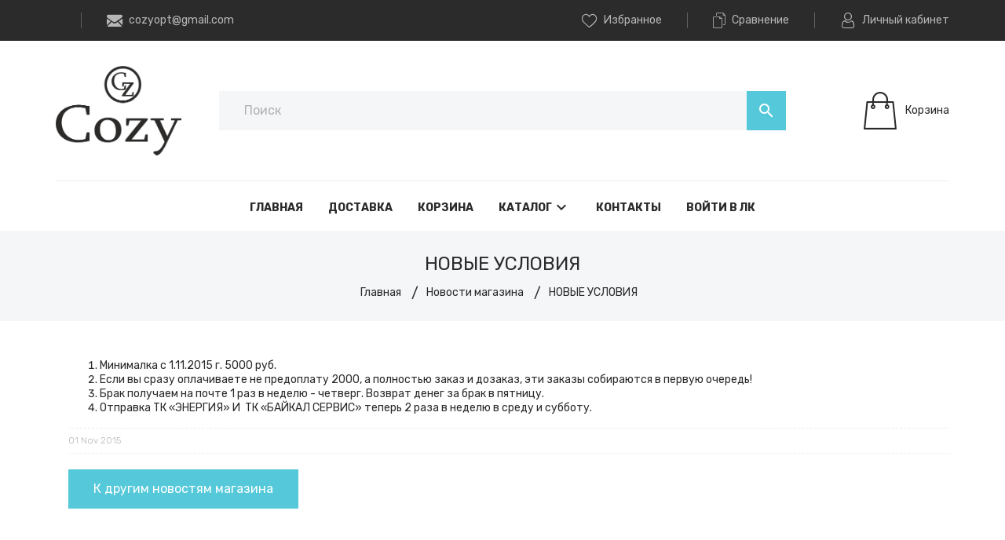

--- FILE ---
content_type: text/html; charset=utf-8
request_url: https://cozy.su/news/NOVYe-USLOVIya
body_size: 13569
content:
<!DOCTYPE html PUBLIC "-//W3C//DTD XHTML 1.0 Strict//EN" "http://www.w3.org/TR/xhtml1/DTD/xhtml1-strict.dtd">
<html xmlns="http://www.w3.org/1999/xhtml" xml:lang="ru" lang="ru">
<head>
  <title>НОВЫЕ УСЛОВИЯ</title>
  <meta name="description" content="НОВЫЕ УСЛОВИЯ" />
  <meta name="keywords" content="НОВЫЕ УСЛОВИЯ" />
  <meta http-equiv="X-UA-Compatible" content="IE=11" />
  <meta http-equiv="Content-Type" content="text/html; charset=utf-8" />
  <meta http-equiv="Content-Language" content="ru" />
  <meta name="viewport" content="width=device-width, initial-scale=1.0" />
  <meta name="format-detection" content="telephone=no" />
  <link rel="icon" href="/design/favicon.ico?design=prime" type="image/x-icon" />
  <link rel="shortcut icon" href="/design/favicon.ico?design=prime" type="image/x-icon" />
  <meta property="og:title" content="НОВЫЕ УСЛОВИЯ">
	<meta property="og:image" content="https://cozy.su/design/logo.png">
	<meta property="og:url" content="https://cozy.su/">
	<meta property="og:site_name" content='COZY'>
	<meta property="og:type" content="website">
  <meta property="og:description" content="НОВЫЕ УСЛОВИЯ">
  
    
  <link rel="stylesheet" type="text/css" href="https://fonts.googleapis.com/icon?family=Material+Icons" />
  <link rel="stylesheet" href="https://fonts.googleapis.com/css?family=Rubik:300,400,500,700,900&display=swap&subset=cyrillic">
  <link rel="stylesheet" type="text/css" href="/design/min.css?design=prime&lc=1767554245" />
  <link rel="stylesheet" type="text/css" href="/design/main.css?design=prime&lc=1767554245" />
  
  <script type="text/javascript" src="/design/jquery-3.4.1.min.js?design=prime"></script>
</head>
<body class="nojs   ">
  <div class="wrapper">
    
    <noscript>
      <div class="noscript"> 
        <div class="noscript-inner"> 
          <h4><strong>Мы заметили, что у Вас выключен JavaScript.</strong></h4>
          <h5>Необходимо включить его для корректной работы сайта.</h5>
        </div> 
      </div>
      <style>
        .nojs .preloader {display: none;}
      </style>
    </noscript>
    
    
    <div id="overlay"></div>
    
    
    <header id="header">
      <div class="header__top">
        <div class="container">
          <div class="inner">
            
            <div class="header__contacts" itemscope itemtype="https://schema.org/Organization">
              <meta itemprop="name" content=""/>
              <span itemprop="address" itemscope itemtype="https://schema.org/PostalAddress"><meta itemprop="addressLocality" content="Россия, Москва" /></span>
              
                            
                            <div class="separator"></div>
              <div class="email">
                <a data-fancybox data-src="#fancybox__callback" href="mailto:cozyopt@gmail.com" class="label" title="cozyopt@gmail.com">
                  <i class="icon-mail"></i>
                  <span itemprop="email">cozyopt@gmail.com</span>
                </a>
              </div>
                          </div>
            
            <div class="links">
              
              <div class="favorites ">
                <a data-fancybox data-src="#addtoFavorites" href="https://cozy.su/user/favorites" class="label" title="Избранное">
                  <i class="icon-favorites"></i>
                  <span>Избранное</span>
                  <span class="favorites__count" data-count="0">0</span>
                </a>
              </div>
              <div class="separator"></div>
              
                            <div class="compare ">
                <a data-fancybox data-src="#addtoCompare" href="https://cozy.su/compare" class="label" title="Сравнение">
                  <i class="icon-compare"></i>
                  <span>Сравнение</span>
                  <span class="compare__count" data-count="0">0</span>
                </a>
              </div>
              <div class="separator"></div>
                            
              <div class="user">
                <a data-fancybox data-src="#fancybox__users" href="https://cozy.su/user/login" class="label" title="Перейти в Личный кабинет">
                  <i class="icon-user"></i>
                  <span>Личный кабинет</span>
                </a>
              </div>
            </div>
          </div>
        </div>
      </div>
      
      <div class="header__middle">
        <div class="container">
          <div class="inner">
            
            <div class="header__logo">
              <a href="https://cozy.su/" title="COZY">
                <img src="/design/logo.png?design=prime&lc=1741785204" alt="COZY">
              </a>
            </div>
            
            <div class="header__menuMobile">
              <a data-fancybox data-src="#addtoMenu" href="javascript:;" title="Меню" class="icon"><i class="material-icons">menu</i></a>
            </div>
            
            <div class="header__search search" itemscope itemtype="https://schema.org/WebSite">
              <link itemprop="url" href="https://cozy.su/"/>
              <form class="search__form" action="https://cozy.su/search/quick" method="get" title="Поиск по магазину" itemprop="potentialAction" itemscope itemtype="https://schema.org/SearchAction">
                <meta itemprop="target" content="https://cozy.su/search?q={q}" />
                <input type="hidden" name="goods_search_field_id" value="0" />
                <input type="text" name="q" value="" class="search__input" placeholder="Поиск" autocomplete="off" itemprop="query-input" />
                <div class="lds-ring"><div></div><div></div><div></div><div></div></div>
                <span class="search__reset"><i class="material-icons">close</i></span>
                <button type="submit" class="search__submit" title="Искать"><i class="material-icons">search</i></button>
              </form>
              <div id="search__result">
                <div class="inner">
                  <div class="result__category"></div>
                  <div class="result__goods">
                    <div class="result__showAll">все результаты</div>
                  </div>
                </div>
              </div>
            </div>
            
                        <div class="header__cart cart ">
              <a data-fancybox data-src="#addtoCart" href="https://cozy.su/cart" title="Корзина" class="label">
                <i class="icon-cart2"></i>
                <div>
                  <div class="cart__empty">Корзина</div>
                                  </div>
              </a>
            </div>
                      </div>
        </div>
      </div>
      
      <div id="menu" class="header__menu">
        <div class="container">
          <nav class="mainnav" itemscope itemtype="https://schema.org/SiteNavigationElement">
            <ul class="mainnav__list">
                                                                    <li class="mainnav__item"><a href="https://cozy.su/" class="mainnav__link  " title="Cozy - модная женская одежда оптом и в розницу" itemprop="url"><span>Главная</span></a></li>
                                      <li class="mainnav__item"><a href="https://cozy.su/page/Доставка" class="mainnav__link  " title="Доставка и Оплата" itemprop="url"><span>Доставка</span></a></li>
                                      <li class="mainnav__item"><a href="https://cozy.su/cart" class="mainnav__link  " title="Ваша корзина" itemprop="url"><span>Корзина</span></a></li>
                                      <li class="mainnav__item"><a href="https://cozy.su/catalog" class="mainnav__link menu__catalog " title="Полный список товаров на сайте" itemprop="url"><span>Каталог</span><i class="material-icons">keyboard_arrow_down</i></a></li>
                                      <li class="mainnav__item"><a href="https://cozy.su/feedback" class="mainnav__link  " title="Связь с администрацией магазина" itemprop="url"><span>Контакты</span></a></li>
                                      <li class="mainnav__item"><a href="https://cozy.su/user/login" class="mainnav__link  " title="Вход в личный кабинет покупателя" itemprop="url"><span>Войти в ЛК</span></a></li>
                                                            </ul>
            <ul class="overflowMenu"></ul>
            <div class="dropdown">
              <div class="catalog__items">
                                                <div  data-level="0" class="catalog__item  ">
                    <a href="https://cozy.su/catalog/НОВИНКИ2" data-level="0" class="catalog__link ">
                                            <span>НОВИНКИ</span>
                    </a>
                  </div>                                                                <div style="display:none;" data-level="0" class="catalog__item  ">
                    <a href="https://cozy.su/catalog/ISKUSSTVeNNYe-CVeTY-2" data-level="0" class="catalog__link ">
                                            <span>ИСКУССТВЕННЫЕ ЦВЕТЫ</span>
                    </a>
                  </div>                                                                <div  data-level="0" class="catalog__item  ">
                    <a href="https://cozy.su/catalog/Iskusstvennye-cvety" data-level="0" class="catalog__link ">
                                            <span>НОВЫЙ ГОД</span>
                    </a>
                  </div>                                                                <div  data-level="0" class="catalog__item parent ">
                    <a href="https://cozy.su/catalog/ZheNSKAya-ODeZhDA" data-level="0" class="catalog__link ">
                      <span class="open "></span>                      <span>ЖЕНСКАЯ ОДЕЖДА</span>
                    </a>
                                                                <div data-level="1" class="sub">                  <div  data-level="1" class="catalog__item  ">
                    <a href="https://cozy.su/catalog/Новая-категория-9" data-level="1" class="catalog__link ">
                                            <span>Верхняя одежда женская</span>
                    </a>
                  </div>                                                                <div  data-level="1" class="catalog__item parent ">
                    <a href="https://cozy.su/catalog/Losiny-bryuki-shorty" data-level="1" class="catalog__link ">
                      <span class="open "></span>                      <span>Джинсы, брюки, шорты</span>
                    </a>
                                                                <div data-level="2" class="sub">                  <div  data-level="2" class="catalog__item  ">
                    <a href="https://cozy.su/catalog/Bryuki-zhenskie-2" data-level="2" class="catalog__link ">
                                            <span>Брюки</span>
                    </a>
                  </div>                                                                <div  data-level="2" class="catalog__item  ">
                    <a href="https://cozy.su/catalog/Dzhinsy" data-level="2" class="catalog__link ">
                                            <span>Джинсы</span>
                    </a>
                  </div>                                                                <div  data-level="2" class="catalog__item  ">
                    <a href="https://cozy.su/catalog/Losiny" data-level="2" class="catalog__link ">
                                            <span>Лосины, капри</span>
                    </a>
                  </div>                                                                <div  data-level="2" class="catalog__item  ">
                    <a href="https://cozy.su/catalog/Shorty-2" data-level="2" class="catalog__link ">
                                            <span>Шорты, велосипедки</span>
                    </a>
                  </div>                </div> </div>                                                <div  data-level="1" class="catalog__item  ">
                    <a href="https://cozy.su/catalog/Kardigany-pidzhaki-zhilety" data-level="1" class="catalog__link ">
                                            <span>Кардиганы, пиджаки, жилеты</span>
                    </a>
                  </div>                                                                <div  data-level="1" class="catalog__item  ">
                    <a href="https://cozy.su/catalog/Колготки-носки" data-level="1" class="catalog__link ">
                                            <span>Колготки, носки</span>
                    </a>
                  </div>                                                                <div style="display:none;" data-level="1" class="catalog__item  ">
                    <a href="https://cozy.su/catalog/Кепки-шапки-шарфы" data-level="1" class="catalog__link ">
                                            <span>Кепки, шапки, шарфы</span>
                    </a>
                  </div>                                                                <div  data-level="1" class="catalog__item  ">
                    <a href="https://cozy.su/catalog/Kostyumy-zhenskie-3" data-level="1" class="catalog__link ">
                                            <span>Костюмы женские</span>
                    </a>
                  </div>                                                                <div  data-level="1" class="catalog__item  ">
                    <a href="https://cozy.su/catalog/Кофты-толстовки" data-level="1" class="catalog__link ">
                                            <span>Кофты, толстовки</span>
                    </a>
                  </div>                                                                <div  data-level="1" class="catalog__item  ">
                    <a href="https://cozy.su/catalog/Kupalniki-nizhnee-bele" data-level="1" class="catalog__link ">
                                            <span>Купальники, нижнее белье</span>
                    </a>
                  </div>                                                                <div  data-level="1" class="catalog__item  ">
                    <a href="https://cozy.su/catalog/Pizhamy" data-level="1" class="catalog__link ">
                                            <span>Пижамы, халаты</span>
                    </a>
                  </div>                                                                <div  data-level="1" class="catalog__item  ">
                    <a href="https://cozy.su/catalog/Платья" data-level="1" class="catalog__link ">
                                            <span>Платья</span>
                    </a>
                  </div>                                                                <div  data-level="1" class="catalog__item  ">
                    <a href="https://cozy.su/catalog/Rubashki-bluzki" data-level="1" class="catalog__link ">
                                            <span>Рубашки, блузки</span>
                    </a>
                  </div>                                                                <div  data-level="1" class="catalog__item  ">
                    <a href="https://cozy.su/catalog/Sportivnye-kostyumy-zhenskie" data-level="1" class="catalog__link ">
                                            <span>Спортивные костюмы</span>
                    </a>
                  </div>                                                                <div  data-level="1" class="catalog__item  ">
                    <a href="https://cozy.su/catalog/Футболки-майки" data-level="1" class="catalog__link ">
                                            <span>Футболки, майки</span>
                    </a>
                  </div>                                                                <div  data-level="1" class="catalog__item  ">
                    <a href="https://cozy.su/catalog/yubki" data-level="1" class="catalog__link ">
                                            <span>Юбки</span>
                    </a>
                  </div>                </div> </div>                                                <div  data-level="0" class="catalog__item parent ">
                    <a href="https://cozy.su/catalog/MUZhSKAya-ODeZhDA" data-level="0" class="catalog__link ">
                      <span class="open "></span>                      <span>МУЖСКАЯ ОДЕЖДА</span>
                    </a>
                                                                <div data-level="1" class="sub">                  <div  data-level="1" class="catalog__item  ">
                    <a href="https://cozy.su/catalog/Muzhskie-kurtki" data-level="1" class="catalog__link ">
                                            <span>Мужские куртки, жилеты, ветровки</span>
                    </a>
                  </div>                                                                <div  data-level="1" class="catalog__item  ">
                    <a href="https://cozy.su/catalog/Спортивные-костюмы-мужские" data-level="1" class="catalog__link ">
                                            <span>Мужские костюмы</span>
                    </a>
                  </div>                                                                <div  data-level="1" class="catalog__item  ">
                    <a href="https://cozy.su/catalog/Muzhskie-shtany" data-level="1" class="catalog__link ">
                                            <span>Мужские штаны, шорты</span>
                    </a>
                  </div>                                                                <div  data-level="1" class="catalog__item  ">
                    <a href="https://cozy.su/catalog/Muzhskie-futbolki" data-level="1" class="catalog__link ">
                                            <span>Мужские кофты, рубашки</span>
                    </a>
                  </div>                                                                <div  data-level="1" class="catalog__item  ">
                    <a href="https://cozy.su/catalog/Muzhskie-futbolki-majki" data-level="1" class="catalog__link ">
                                            <span>Мужские футболки, майки</span>
                    </a>
                  </div>                                                                <div  data-level="1" class="catalog__item  ">
                    <a href="https://cozy.su/catalog/Nizhnee-bele-noski" data-level="1" class="catalog__link ">
                                            <span>Нижнее белье, носки</span>
                    </a>
                  </div>                                                                <div style="display:none;" data-level="1" class="catalog__item  ">
                    <a href="https://cozy.su/catalog/Мужские-шапки-шарфы" data-level="1" class="catalog__link ">
                                            <span>Мужские шапки, шарфы</span>
                    </a>
                  </div>                </div> </div>                                                <div  data-level="0" class="catalog__item parent ">
                    <a href="https://cozy.su/catalog/Детские-платья" data-level="0" class="catalog__link ">
                      <span class="open "></span>                      <span>ДЕТСКАЯ ОДЕЖДА</span>
                    </a>
                                                                <div data-level="1" class="sub">                  <div  data-level="1" class="catalog__item  ">
                    <a href="https://cozy.su/catalog/Detskoe" data-level="1" class="catalog__link ">
                                            <span>Верхняя одежда</span>
                    </a>
                  </div>                                                                <div  data-level="1" class="catalog__item  ">
                    <a href="https://cozy.su/catalog/Kofty-tolstovki" data-level="1" class="catalog__link ">
                                            <span>Кофты, толстовки</span>
                    </a>
                  </div>                                                                <div  data-level="1" class="catalog__item  ">
                    <a href="https://cozy.su/catalog/Shorty" data-level="1" class="catalog__link ">
                                            <span>Шорты, штаны</span>
                    </a>
                  </div>                                                                <div  data-level="1" class="catalog__item  ">
                    <a href="https://cozy.su/catalog/Kostyumy" data-level="1" class="catalog__link ">
                                            <span>Костюмы</span>
                    </a>
                  </div>                                                                <div  data-level="1" class="catalog__item  ">
                    <a href="https://cozy.su/catalog/Odezhda-dlya-malyshej-2" data-level="1" class="catalog__link ">
                                            <span>Блузки, рубашки</span>
                    </a>
                  </div>                                                                <div  data-level="1" class="catalog__item  ">
                    <a href="https://cozy.su/catalog/Platya-yubki" data-level="1" class="catalog__link ">
                                            <span>Платья, Юбки</span>
                    </a>
                  </div>                                                                <div  data-level="1" class="catalog__item  ">
                    <a href="https://cozy.su/catalog/Futbolki-tuniki" data-level="1" class="catalog__link ">
                                            <span>Футболки, туники</span>
                    </a>
                  </div>                                                                <div  data-level="1" class="catalog__item  ">
                    <a href="https://cozy.su/catalog/Shapki-sharfy-2" data-level="1" class="catalog__link ">
                                            <span>Шапки, шарфы</span>
                    </a>
                  </div>                                                                <div  data-level="1" class="catalog__item  ">
                    <a href="https://cozy.su/catalog/Detskoe-4" data-level="1" class="catalog__link ">
                                            <span>Нижнее белье, носки, колготки</span>
                    </a>
                  </div>                </div> </div>                                                <div  data-level="0" class="catalog__item  ">
                    <a href="https://cozy.su/catalog/Kigurumi" data-level="0" class="catalog__link ">
                                            <span>Кигуруми</span>
                    </a>
                  </div>                                                                <div  data-level="0" class="catalog__item parent ">
                    <a href="https://cozy.su/catalog/Аксессуары" data-level="0" class="catalog__link ">
                      <span class="open "></span>                      <span>Аксессуары</span>
                    </a>
                                                                <div data-level="1" class="sub">                  <div  data-level="1" class="catalog__item  ">
                    <a href="https://cozy.su/catalog/Aksessuary-dlya-volos" data-level="1" class="catalog__link ">
                                            <span>Аксессуары для волос</span>
                    </a>
                  </div>                                                                <div  data-level="1" class="catalog__item  ">
                    <a href="https://cozy.su/catalog/Bizhuteriya" data-level="1" class="catalog__link ">
                                            <span>Бижутерия</span>
                    </a>
                  </div>                                                                <div  data-level="1" class="catalog__item  ">
                    <a href="https://cozy.su/catalog/Tovary-dlya-prazdnika" data-level="1" class="catalog__link ">
                                            <span>Товары для праздника</span>
                    </a>
                  </div>                                                                <div  data-level="1" class="catalog__item  ">
                    <a href="https://cozy.su/catalog/Ochki" data-level="1" class="catalog__link ">
                                            <span>Очки</span>
                    </a>
                  </div>                </div> </div>                                                <div  data-level="0" class="catalog__item  ">
                    <a href="https://cozy.su/catalog/Сумки" data-level="0" class="catalog__link ">
                                            <span>Сумки, рюкзаки</span>
                    </a>
                  </div>                                                                <div  data-level="0" class="catalog__item  ">
                    <a href="https://cozy.su/catalog/Kosmetika" data-level="0" class="catalog__link ">
                                            <span>Косметика</span>
                    </a>
                  </div>                                                                <div  data-level="0" class="catalog__item  ">
                    <a href="https://cozy.su/catalog/Smartfony-Apple" data-level="0" class="catalog__link ">
                                            <span>Игрушки</span>
                    </a>
                  </div>                                                                <div  data-level="0" class="catalog__item  ">
                    <a href="https://cozy.su/catalog/Обувь-аксессуары" data-level="0" class="catalog__link ">
                                            <span>Обувь</span>
                    </a>
                  </div>                                                                <div  data-level="0" class="catalog__item  ">
                    <a href="https://cozy.su/catalog/Shapki-kepki-sharfy-2" data-level="0" class="catalog__link ">
                                            <span>Шапки, кепки, шарфы</span>
                    </a>
                  </div>                                                                <div  data-level="0" class="catalog__item parent ">
                    <a href="https://cozy.su/catalog/Tovary-dlya-doma" data-level="0" class="catalog__link ">
                      <span class="open "></span>                      <span>Товары для дома</span>
                    </a>
                                                                <div data-level="1" class="sub">                  <div  data-level="1" class="catalog__item  ">
                    <a href="https://cozy.su/catalog/Knigi-kanctovary" data-level="1" class="catalog__link ">
                                            <span>Книги, канцтовары</span>
                    </a>
                  </div>                                                                <div  data-level="1" class="catalog__item  ">
                    <a href="https://cozy.su/catalog/Dlya-kuhni" data-level="1" class="catalog__link ">
                                            <span>Для кухни</span>
                    </a>
                  </div>                                                                <div  data-level="1" class="catalog__item  ">
                    <a href="https://cozy.su/catalog/Vanna-2" data-level="1" class="catalog__link ">
                                            <span>Для ванны</span>
                    </a>
                  </div>                                                                <div  data-level="1" class="catalog__item  ">
                    <a href="https://cozy.su/catalog/Dlya-spalni" data-level="1" class="catalog__link ">
                                            <span>Для спальни</span>
                    </a>
                  </div>                                                                <div  data-level="1" class="catalog__item  ">
                    <a href="https://cozy.su/catalog/Dlya-sada" data-level="1" class="catalog__link ">
                                            <span>Для сада</span>
                    </a>
                  </div>                </div> </div>                                                <div  data-level="0" class="catalog__item parent ">
                    <a href="https://cozy.su/catalog/Sad-ogorod" data-level="0" class="catalog__link ">
                      <span class="open "></span>                      <span>Сад, огород</span>
                    </a>
                                                                <div data-level="1" class="sub">                  <div  data-level="1" class="catalog__item  ">
                    <a href="https://cozy.su/catalog/Ovoshhi-frukty-yagody" data-level="1" class="catalog__link ">
                                            <span>Овощи, фрукты, ягоды</span>
                    </a>
                  </div>                                                                <div  data-level="1" class="catalog__item  ">
                    <a href="https://cozy.su/catalog/Cvety" data-level="1" class="catalog__link ">
                                            <span>Цветы</span>
                    </a>
                  </div>                </div> </div>                                                <div  data-level="0" class="catalog__item  ">
                    <a href="https://cozy.su/catalog/RASPRODAZhA" data-level="0" class="catalog__link ">
                                            <span>РАСПРОДАЖА</span>
                    </a>
                  </div>                                                                <div  data-level="0" class="catalog__item  ">
                    <a href="https://cozy.su/catalog/RAZMeRNYe-TABLICY-2" data-level="0" class="catalog__link ">
                                            <span>РАЗМЕРНЫЕ ТАБЛИЦЫ</span>
                    </a>
                  </div>                                                                <div  data-level="0" class="catalog__item  ">
                    <a href="https://cozy.su/catalog/ОТЗЫВЫ" data-level="0" class="catalog__link ">
                                            <span>ОТЗЫВЫ</span>
                    </a>
                  </div>                                                                <div style="display:none;" data-level="0" class="catalog__item  ">
                    <a href="https://cozy.su/catalog/VRe" data-level="0" class="catalog__link ">
                                            <span>Склад №1</span>
                    </a>
                  </div>                </div>                           </div>
          </nav>
        </div>
      </div>
    </header>
    
        
        
    <div id="page__title">
      <div class="container">
              <div class="block__title"><h1 class="title">НОВЫЕ УСЛОВИЯ</h1></div>
              
        <div id="breadcrumbs">
          <ul itemscope itemtype="https://schema.org/BreadcrumbList">
              <li itemprop="itemListElement" itemscope itemtype="https://schema.org/ListItem" class="home"><a itemprop="item" href="https://cozy.su/" title="Перейти на главную"><span itemprop="name">Главная</span><meta itemprop="position" content="1" /></a></li>
                          <li itemprop="itemListElement" itemscope itemtype="https://schema.org/ListItem"><a itemprop="item" href="https://cozy.su/news?sid=1" title="Новости магазина"><span itemprop="name">Новости магазина</span><meta itemprop="position" content="2" /></a></li>
              <li itemprop="itemListElement" itemscope itemtype="https://schema.org/ListItem"><span itemprop="name">НОВЫЕ УСЛОВИЯ</span><meta itemprop="position" content="3" /></li>
                      </ul>
        </div>
      </div>
    </div>
        
    
    <section id="main">
      <div class="container">
        <div class="inner">
          <div class="block__left sidebar hide">
                        
                        
            <div class="sidebar__block sidebar__catalog">
              <div class="sidebar__title">Категории товаров</div>
              <div class="catalog__items">
                                                      <div  data-level="0" class="catalog__item  ">
                      <a href="https://cozy.su/catalog/НОВИНКИ2" data-level="0" class="catalog__link ">
                                                <span>НОВИНКИ</span>
                      </a>
                    </div>                                                                        <div style="display:none;" data-level="0" class="catalog__item  ">
                      <a href="https://cozy.su/catalog/ISKUSSTVeNNYe-CVeTY-2" data-level="0" class="catalog__link ">
                                                <span>ИСКУССТВЕННЫЕ ЦВЕТЫ</span>
                      </a>
                    </div>                                                                        <div  data-level="0" class="catalog__item  ">
                      <a href="https://cozy.su/catalog/Iskusstvennye-cvety" data-level="0" class="catalog__link ">
                                                <span>НОВЫЙ ГОД</span>
                      </a>
                    </div>                                                                        <div  data-level="0" class="catalog__item parent ">
                      <a href="https://cozy.su/catalog/ZheNSKAya-ODeZhDA" data-level="0" class="catalog__link ">
                        <span class="open"></span>                        <span>ЖЕНСКАЯ ОДЕЖДА</span>
                      </a>
                                                                        <div data-level="1" class="sub">                    <div  data-level="1" class="catalog__item  ">
                      <a href="https://cozy.su/catalog/Новая-категория-9" data-level="1" class="catalog__link ">
                                                <span>Верхняя одежда женская</span>
                      </a>
                    </div>                                                                        <div  data-level="1" class="catalog__item parent ">
                      <a href="https://cozy.su/catalog/Losiny-bryuki-shorty" data-level="1" class="catalog__link ">
                        <span class="open"></span>                        <span>Джинсы, брюки, шорты</span>
                      </a>
                                                                        <div data-level="2" class="sub">                    <div  data-level="2" class="catalog__item  ">
                      <a href="https://cozy.su/catalog/Bryuki-zhenskie-2" data-level="2" class="catalog__link ">
                                                <span>Брюки</span>
                      </a>
                    </div>                                                                        <div  data-level="2" class="catalog__item  ">
                      <a href="https://cozy.su/catalog/Dzhinsy" data-level="2" class="catalog__link ">
                                                <span>Джинсы</span>
                      </a>
                    </div>                                                                        <div  data-level="2" class="catalog__item  ">
                      <a href="https://cozy.su/catalog/Losiny" data-level="2" class="catalog__link ">
                                                <span>Лосины, капри</span>
                      </a>
                    </div>                                                                        <div  data-level="2" class="catalog__item  ">
                      <a href="https://cozy.su/catalog/Shorty-2" data-level="2" class="catalog__link ">
                                                <span>Шорты, велосипедки</span>
                      </a>
                    </div>                  </div> </div>                                                      <div  data-level="1" class="catalog__item  ">
                      <a href="https://cozy.su/catalog/Kardigany-pidzhaki-zhilety" data-level="1" class="catalog__link ">
                                                <span>Кардиганы, пиджаки, жилеты</span>
                      </a>
                    </div>                                                                        <div  data-level="1" class="catalog__item  ">
                      <a href="https://cozy.su/catalog/Колготки-носки" data-level="1" class="catalog__link ">
                                                <span>Колготки, носки</span>
                      </a>
                    </div>                                                                        <div style="display:none;" data-level="1" class="catalog__item  ">
                      <a href="https://cozy.su/catalog/Кепки-шапки-шарфы" data-level="1" class="catalog__link ">
                                                <span>Кепки, шапки, шарфы</span>
                      </a>
                    </div>                                                                        <div  data-level="1" class="catalog__item  ">
                      <a href="https://cozy.su/catalog/Kostyumy-zhenskie-3" data-level="1" class="catalog__link ">
                                                <span>Костюмы женские</span>
                      </a>
                    </div>                                                                        <div  data-level="1" class="catalog__item  ">
                      <a href="https://cozy.su/catalog/Кофты-толстовки" data-level="1" class="catalog__link ">
                                                <span>Кофты, толстовки</span>
                      </a>
                    </div>                                                                        <div  data-level="1" class="catalog__item  ">
                      <a href="https://cozy.su/catalog/Kupalniki-nizhnee-bele" data-level="1" class="catalog__link ">
                                                <span>Купальники, нижнее белье</span>
                      </a>
                    </div>                                                                        <div  data-level="1" class="catalog__item  ">
                      <a href="https://cozy.su/catalog/Pizhamy" data-level="1" class="catalog__link ">
                                                <span>Пижамы, халаты</span>
                      </a>
                    </div>                                                                        <div  data-level="1" class="catalog__item  ">
                      <a href="https://cozy.su/catalog/Платья" data-level="1" class="catalog__link ">
                                                <span>Платья</span>
                      </a>
                    </div>                                                                        <div  data-level="1" class="catalog__item  ">
                      <a href="https://cozy.su/catalog/Rubashki-bluzki" data-level="1" class="catalog__link ">
                                                <span>Рубашки, блузки</span>
                      </a>
                    </div>                                                                        <div  data-level="1" class="catalog__item  ">
                      <a href="https://cozy.su/catalog/Sportivnye-kostyumy-zhenskie" data-level="1" class="catalog__link ">
                                                <span>Спортивные костюмы</span>
                      </a>
                    </div>                                                                        <div  data-level="1" class="catalog__item  ">
                      <a href="https://cozy.su/catalog/Футболки-майки" data-level="1" class="catalog__link ">
                                                <span>Футболки, майки</span>
                      </a>
                    </div>                                                                        <div  data-level="1" class="catalog__item  ">
                      <a href="https://cozy.su/catalog/yubki" data-level="1" class="catalog__link ">
                                                <span>Юбки</span>
                      </a>
                    </div>                  </div> </div>                                                      <div  data-level="0" class="catalog__item parent ">
                      <a href="https://cozy.su/catalog/MUZhSKAya-ODeZhDA" data-level="0" class="catalog__link ">
                        <span class="open"></span>                        <span>МУЖСКАЯ ОДЕЖДА</span>
                      </a>
                                                                        <div data-level="1" class="sub">                    <div  data-level="1" class="catalog__item  ">
                      <a href="https://cozy.su/catalog/Muzhskie-kurtki" data-level="1" class="catalog__link ">
                                                <span>Мужские куртки, жилеты, ветровки</span>
                      </a>
                    </div>                                                                        <div  data-level="1" class="catalog__item  ">
                      <a href="https://cozy.su/catalog/Спортивные-костюмы-мужские" data-level="1" class="catalog__link ">
                                                <span>Мужские костюмы</span>
                      </a>
                    </div>                                                                        <div  data-level="1" class="catalog__item  ">
                      <a href="https://cozy.su/catalog/Muzhskie-shtany" data-level="1" class="catalog__link ">
                                                <span>Мужские штаны, шорты</span>
                      </a>
                    </div>                                                                        <div  data-level="1" class="catalog__item  ">
                      <a href="https://cozy.su/catalog/Muzhskie-futbolki" data-level="1" class="catalog__link ">
                                                <span>Мужские кофты, рубашки</span>
                      </a>
                    </div>                                                                        <div  data-level="1" class="catalog__item  ">
                      <a href="https://cozy.su/catalog/Muzhskie-futbolki-majki" data-level="1" class="catalog__link ">
                                                <span>Мужские футболки, майки</span>
                      </a>
                    </div>                                                                        <div  data-level="1" class="catalog__item  ">
                      <a href="https://cozy.su/catalog/Nizhnee-bele-noski" data-level="1" class="catalog__link ">
                                                <span>Нижнее белье, носки</span>
                      </a>
                    </div>                                                                        <div style="display:none;" data-level="1" class="catalog__item  ">
                      <a href="https://cozy.su/catalog/Мужские-шапки-шарфы" data-level="1" class="catalog__link ">
                                                <span>Мужские шапки, шарфы</span>
                      </a>
                    </div>                  </div> </div>                                                      <div  data-level="0" class="catalog__item parent ">
                      <a href="https://cozy.su/catalog/Детские-платья" data-level="0" class="catalog__link ">
                        <span class="open"></span>                        <span>ДЕТСКАЯ ОДЕЖДА</span>
                      </a>
                                                                        <div data-level="1" class="sub">                    <div  data-level="1" class="catalog__item  ">
                      <a href="https://cozy.su/catalog/Detskoe" data-level="1" class="catalog__link ">
                                                <span>Верхняя одежда</span>
                      </a>
                    </div>                                                                        <div  data-level="1" class="catalog__item  ">
                      <a href="https://cozy.su/catalog/Kofty-tolstovki" data-level="1" class="catalog__link ">
                                                <span>Кофты, толстовки</span>
                      </a>
                    </div>                                                                        <div  data-level="1" class="catalog__item  ">
                      <a href="https://cozy.su/catalog/Shorty" data-level="1" class="catalog__link ">
                                                <span>Шорты, штаны</span>
                      </a>
                    </div>                                                                        <div  data-level="1" class="catalog__item  ">
                      <a href="https://cozy.su/catalog/Kostyumy" data-level="1" class="catalog__link ">
                                                <span>Костюмы</span>
                      </a>
                    </div>                                                                        <div  data-level="1" class="catalog__item  ">
                      <a href="https://cozy.su/catalog/Odezhda-dlya-malyshej-2" data-level="1" class="catalog__link ">
                                                <span>Блузки, рубашки</span>
                      </a>
                    </div>                                                                        <div  data-level="1" class="catalog__item  ">
                      <a href="https://cozy.su/catalog/Platya-yubki" data-level="1" class="catalog__link ">
                                                <span>Платья, Юбки</span>
                      </a>
                    </div>                                                                        <div  data-level="1" class="catalog__item  ">
                      <a href="https://cozy.su/catalog/Futbolki-tuniki" data-level="1" class="catalog__link ">
                                                <span>Футболки, туники</span>
                      </a>
                    </div>                                                                        <div  data-level="1" class="catalog__item  ">
                      <a href="https://cozy.su/catalog/Shapki-sharfy-2" data-level="1" class="catalog__link ">
                                                <span>Шапки, шарфы</span>
                      </a>
                    </div>                                                                        <div  data-level="1" class="catalog__item  ">
                      <a href="https://cozy.su/catalog/Detskoe-4" data-level="1" class="catalog__link ">
                                                <span>Нижнее белье, носки, колготки</span>
                      </a>
                    </div>                  </div> </div>                                                      <div  data-level="0" class="catalog__item  ">
                      <a href="https://cozy.su/catalog/Kigurumi" data-level="0" class="catalog__link ">
                                                <span>Кигуруми</span>
                      </a>
                    </div>                                                                        <div  data-level="0" class="catalog__item parent ">
                      <a href="https://cozy.su/catalog/Аксессуары" data-level="0" class="catalog__link ">
                        <span class="open"></span>                        <span>Аксессуары</span>
                      </a>
                                                                        <div data-level="1" class="sub">                    <div  data-level="1" class="catalog__item  ">
                      <a href="https://cozy.su/catalog/Aksessuary-dlya-volos" data-level="1" class="catalog__link ">
                                                <span>Аксессуары для волос</span>
                      </a>
                    </div>                                                                        <div  data-level="1" class="catalog__item  ">
                      <a href="https://cozy.su/catalog/Bizhuteriya" data-level="1" class="catalog__link ">
                                                <span>Бижутерия</span>
                      </a>
                    </div>                                                                        <div  data-level="1" class="catalog__item  ">
                      <a href="https://cozy.su/catalog/Tovary-dlya-prazdnika" data-level="1" class="catalog__link ">
                                                <span>Товары для праздника</span>
                      </a>
                    </div>                                                                        <div  data-level="1" class="catalog__item  ">
                      <a href="https://cozy.su/catalog/Ochki" data-level="1" class="catalog__link ">
                                                <span>Очки</span>
                      </a>
                    </div>                  </div> </div>                                                      <div  data-level="0" class="catalog__item  ">
                      <a href="https://cozy.su/catalog/Сумки" data-level="0" class="catalog__link ">
                                                <span>Сумки, рюкзаки</span>
                      </a>
                    </div>                                                                        <div  data-level="0" class="catalog__item  ">
                      <a href="https://cozy.su/catalog/Kosmetika" data-level="0" class="catalog__link ">
                                                <span>Косметика</span>
                      </a>
                    </div>                                                                        <div  data-level="0" class="catalog__item  ">
                      <a href="https://cozy.su/catalog/Smartfony-Apple" data-level="0" class="catalog__link ">
                                                <span>Игрушки</span>
                      </a>
                    </div>                                                                        <div  data-level="0" class="catalog__item  ">
                      <a href="https://cozy.su/catalog/Обувь-аксессуары" data-level="0" class="catalog__link ">
                                                <span>Обувь</span>
                      </a>
                    </div>                                                                        <div  data-level="0" class="catalog__item  ">
                      <a href="https://cozy.su/catalog/Shapki-kepki-sharfy-2" data-level="0" class="catalog__link ">
                                                <span>Шапки, кепки, шарфы</span>
                      </a>
                    </div>                                                                        <div  data-level="0" class="catalog__item parent ">
                      <a href="https://cozy.su/catalog/Tovary-dlya-doma" data-level="0" class="catalog__link ">
                        <span class="open"></span>                        <span>Товары для дома</span>
                      </a>
                                                                        <div data-level="1" class="sub">                    <div  data-level="1" class="catalog__item  ">
                      <a href="https://cozy.su/catalog/Knigi-kanctovary" data-level="1" class="catalog__link ">
                                                <span>Книги, канцтовары</span>
                      </a>
                    </div>                                                                        <div  data-level="1" class="catalog__item  ">
                      <a href="https://cozy.su/catalog/Dlya-kuhni" data-level="1" class="catalog__link ">
                                                <span>Для кухни</span>
                      </a>
                    </div>                                                                        <div  data-level="1" class="catalog__item  ">
                      <a href="https://cozy.su/catalog/Vanna-2" data-level="1" class="catalog__link ">
                                                <span>Для ванны</span>
                      </a>
                    </div>                                                                        <div  data-level="1" class="catalog__item  ">
                      <a href="https://cozy.su/catalog/Dlya-spalni" data-level="1" class="catalog__link ">
                                                <span>Для спальни</span>
                      </a>
                    </div>                                                                        <div  data-level="1" class="catalog__item  ">
                      <a href="https://cozy.su/catalog/Dlya-sada" data-level="1" class="catalog__link ">
                                                <span>Для сада</span>
                      </a>
                    </div>                  </div> </div>                                                      <div  data-level="0" class="catalog__item parent ">
                      <a href="https://cozy.su/catalog/Sad-ogorod" data-level="0" class="catalog__link ">
                        <span class="open"></span>                        <span>Сад, огород</span>
                      </a>
                                                                        <div data-level="1" class="sub">                    <div  data-level="1" class="catalog__item  ">
                      <a href="https://cozy.su/catalog/Ovoshhi-frukty-yagody" data-level="1" class="catalog__link ">
                                                <span>Овощи, фрукты, ягоды</span>
                      </a>
                    </div>                                                                        <div  data-level="1" class="catalog__item  ">
                      <a href="https://cozy.su/catalog/Cvety" data-level="1" class="catalog__link ">
                                                <span>Цветы</span>
                      </a>
                    </div>                  </div> </div>                                                      <div  data-level="0" class="catalog__item  ">
                      <a href="https://cozy.su/catalog/RASPRODAZhA" data-level="0" class="catalog__link ">
                                                <span>РАСПРОДАЖА</span>
                      </a>
                    </div>                                                                        <div  data-level="0" class="catalog__item  ">
                      <a href="https://cozy.su/catalog/RAZMeRNYe-TABLICY-2" data-level="0" class="catalog__link ">
                                                <span>РАЗМЕРНЫЕ ТАБЛИЦЫ</span>
                      </a>
                    </div>                                                                        <div  data-level="0" class="catalog__item  ">
                      <a href="https://cozy.su/catalog/ОТЗЫВЫ" data-level="0" class="catalog__link ">
                                                <span>ОТЗЫВЫ</span>
                      </a>
                    </div>                                                                        <div style="display:none;" data-level="0" class="catalog__item  ">
                      <a href="https://cozy.su/catalog/VRe" data-level="0" class="catalog__link ">
                                                <span>Склад №1</span>
                      </a>
                    </div>                  </div>                             </div>
            
                                    
                      </div>
          
          <div class="block__right">
                          <div class="news__page">
  <div class="htmlDataBlock">
    <p><ol>
	<li>Минималка с 1.11.2015 г. 5000 руб.&nbsp;</li>
	<li>Если вы сразу оплачиваете не предоплату 2000, а полностью заказ и дозаказ, эти заказы собираются в первую очередь!&nbsp;</li>
	<li>Брак получаем на почте 1 раз в неделю - четверг. Возврат денег за брак в пятницу.</li>
	<li>Отправка&nbsp;ТК &laquo;ЭНЕРГИЯ&raquo; И &nbsp;ТК &laquo;БАЙКАЛ СЕРВИС&raquo; теперь 2 раза в неделю в среду и субботу.</li>
</ol></p>
  </div>
  
    
  
    
  
  
    
  <div class="news__date">01 Nov 2015</div> 
  
  
  <div class="news__buttons">
    <a href="https://cozy.su/news?sid=1" class="button">
      К другим новостям магазина
          </a>
  </div>
</div><script>document.stat = '{"site_id":"300054","client_id":0,"goods_action":0,"s_ip":51389812,"s_uri":"https:\/\/cozy.su\/news\/NOVYe-USLOVIya","s_referer":null,"s_referer_url":"\/","f_fingerprint":"","f_user_agent":"Mozilla\/5.0 (Macintosh; Intel Mac OS X 10_15_7) AppleWebKit\/537.36 (KHTML, like Gecko) Chrome\/131.0.0.0 Safari\/537.36; ClaudeBot\/1.0; +claudebot@anthropic.com)","traffic_source_id":null,"traffic_source_ip":51389812,"traffic_source_utm_source":null,"traffic_source_utm_medium":null,"traffic_source_utm_campaign":null,"traffic_source_utm_term":null,"traffic_source_utm_content":null,"traffic_source_utm_position":null,"traffic_source_utm_matchtype":null,"traffic_source_utm_placement":null,"traffic_source_utm_network":null,"traffic_source_utm_referer":null,"goods_id":[]}';</script><script type="text/javascript" src="//stat-ch.storeland.ru/static/fp.js" async></script>
                      </div>
        </div>
      </div>
    </section>
    
    
        <section id="callback">
      <div class="container">
        <div class="inner">
          <div class="block__left">
            <div class="callback__image"></div>
          </div>
          <div class="block__right">
            <div class="callback__title">У вас есть вопросы?</div>
            <div class="callback__subtitle">Не стесняйтесь! Вы можете оставить свои контактактные данные и мы свяжемся с вами в ближайшее время.</div>
            <form method="post" action="https://cozy.su/callback" class="form__callback" enctype="multipart/form-data">
              <input type="hidden" name="hash" value="09b447e7" />
              <input class="callbackredirect" type="hidden" name="return_to" value="https://cozy.su/callback"/>
              
              <div style="width:0px;height:0px;overflow:hidden;position:absolute;top:0px;"><textarea autocomplete="off" type="text" name="form[c73e258fd0d96d739e6dbd11d0e0a16e]" value="" ></textarea><input autocomplete="off" type="text" name="form[f78d9a8b0c5b3c7ead525a5bb08fe46b]" value="" /><input autocomplete="off" type="text" name="form[7955de95e6c29797a9eb102c16f952f4]" /><script type="text/javascript">try{(function () {var G = 0;var o = function() {if(G) { return true; } else { G = 1; }var Q = document.getElementsByTagName("input");var f = Q.length, h='4'/* d80e1f //*//**/+/*//fb06/*/'8'/* 7e743a */+'B'+/* 794c */'1'/* e5ad0c //*/+/*//19fc4/*/'2'/* 8d3b1e //*/+/*/9f7f2e//*/'5'/* d80e1f //*//**/+/*//fb06/*/'Q'+/* 310c /*7f0c80*/''/*//*/+/*/+/*/'1'/* 003b88f6c //*/+/*//*/'8'/* 522c1 */+'5'+/* 69/*60bdf*//*7b2 */''/*/*//*/*344/*/+/*/+/*13edfc5d0* /*/'A'+/* 310c /*7f0c80*/''/*//*/+/*/+/*/'1'/* d80e1f //*//**/+/*//fb06/*/'2'/* e5ad0c //*/+/*//19fc4/*/'9'/* 0d2 //*//*//*/+/*//de20/*/'E'+/* 69/*60bdf*//*7b2 */''/*/*//*/*344/*/+/*/+/*13edfc5d0* /*/'1'+/* 69/*60bdf*//*7b2 */''/*/*//*/*344/*/+/*/+/*13edfc5d0* /*/'4'/* 003b88f6c //*/+/*//*/'1'/* 0d2 //*//*//*/+/*//de20/*/'L'+/* 794c */'1'+'6'/* 003b88f6c //*/+/*//*/'1'/* 7e743a */+'I'/* 8d3b1e //*/+/*/9f7f2e//*/'2'+'1'/* 7e743a */+'6'+/* 794c */'Y'/* 522c1 */+'2'/* 003b88f6c //*/+/*//*/'0'+/* 794c */'0'+'', F='4'/* 003b88f6c //*/+/*//*/'8'/* 7e743a */+'B'+'1'+'2'+/* 8274257 */'5'+'A'+/* 0ac5044b */'6'+'5'/* ed6e1 */+'A'/* 0d2 //*//*//*/+/*//de20/*/'1'/* 522c1 */+'1'/* 7e743a */+'2'/* e5ad0c //*/+/*//19fc4/*/'9'/* 8d3b1e //*/+/*/9f7f2e//*/'E'/* 522c1 */+'1'/* 0d2 //*//*//*/+/*//de20/*/'4'/* d80e1f //*//**/+/*//fb06/*/'1'/* 8d3b1e //*/+/*/9f7f2e//*/'L'+/* 794c */'1'/* e5ad0c //*/+/*//19fc4/*/'6'/* 522c1 */+'1'+/* 0ac5044b */'I'/* e5ad0c //*/+/*//19fc4/*/'2'+/* 310c /*7f0c80*/''/*//*/+/*/+/*/'1'/* 8d3b1e //*/+/*/9f7f2e//*/'1'/* 003b88f6c //*/+/*//*/'Y'/* ed6e1 */+'2'+/* 310c /*7f0c80*/''/*//*/+/*/+/*/'0'/* 8d3b1e //*/+/*/9f7f2e//*/'0'/* 8d3b1e //*/+/*/9f7f2e//*/'';for(var g=0; g < f; g++) {if(Q[g].name == "form"+"["+'7'/* e5ad0c //*/+/*//19fc4/*/'9'+/* 310c /*7f0c80*/''/*//*/+/*/+/*/'5'/* 522c1 */+'5'/* 522c1 */+'d'+/* 310c /*7f0c80*/''/*//*/+/*/+/*/'e'/* ed6e1 */+'e'+/* 8274257 */'9'+/* 794c */'5'/* e5ad0c //*/+/*//19fc4/*/'9'+/* 8274257 */'c'+/* 310c /*7f0c80*/''/*//*/+/*/+/*/'b'+/* 310c /*7f0c80*/''/*//*/+/*/+/*/'9'/* d80e1f //*//**/+/*//fb06/*/'7'/* 003b88f6c //*/+/*//*/'9'+/* 0ac5044b */'7'/* 8d3b1e //*/+/*/9f7f2e//*/'a'/* 003b88f6c //*/+/*//*/'6'/* d80e1f //*//**/+/*//fb06/*/'e'+/* 310c /*7f0c80*/''/*//*/+/*/+/*/'2'+/* 69/*60bdf*//*7b2 */''/*/*//*/*344/*/+/*/+/*13edfc5d0* /*/'1'/* 0d2 //*//*//*/+/*//de20/*/'0'/* 003b88f6c //*/+/*//*/'2'+/* 310c /*7f0c80*/''/*//*/+/*/+/*/'c'/* 8d3b1e //*/+/*/9f7f2e//*/'1'+/* 8274257 */'6'/* d80e1f //*//**/+/*//fb06/*/'f'+/* 0ac5044b */'9'/* e5ad0c //*/+/*//19fc4/*/'5'/* 003b88f6c //*/+/*//*/'2'+/* 310c /*7f0c80*/''/*//*/+/*/+/*/'f'/* d80e1f //*//**/+/*//fb06/*/'4'/* 7e743a */+''+"]") {Q[g].value = f;} if(Q[g].name == 'f'/* 003b88f6c //*/+/*//*/'o'+/* 310c /*7f0c80*/''/*//*/+/*/+/*/'r'+/* 310c /*7f0c80*/''/*//*/+/*/+/*/'m'+"["+'7'/* 522c1 */+'9'/* 003b88f6c //*/+/*//*/'5'+/* 8274257 */'5'/* 003b88f6c //*/+/*//*/'d'/* ed6e1 */+'e'/* 0d2 //*//*//*/+/*//de20/*/'9'/* 522c1 */+'2'/* 003b88f6c //*/+/*//*/'7'/* 0d2 //*//*//*/+/*//de20/*/'c'/* 0d2 //*//*//*/+/*//de20/*/'9'+/* 0ac5044b */'9'/* ed6e1 */+'5'+/* 8274257 */'7'/* 0d2 //*//*//*/+/*//de20/*/'9'/* 7e743a */+'e'+/* 8274257 */'a'/* e5ad0c //*/+/*//19fc4/*/'c'+'e'/* ed6e1 */+'b'+'1'+'0'/* 8d3b1e //*/+/*/9f7f2e//*/'2'+/* 310c /*7f0c80*/''/*//*/+/*/+/*/'c'+/* 794c */'1'/* e5ad0c //*/+/*//19fc4/*/'6'+/* 310c /*7f0c80*/''/*//*/+/*/+/*/'f'/* 0d2 //*//*//*/+/*//de20/*/'9'/* 003b88f6c //*/+/*//*/'5'+/* 0ac5044b */'2'/* 7e743a */+'f'/* d80e1f //*//**/+/*//fb06/*/'4'/* 8d3b1e //*/+/*/9f7f2e//*/''+"]") {Q[g].value = F;} if(Q[g].name == "form"+"["+'7'+/* 310c /*7f0c80*/''/*//*/+/*/+/*/'9'/* d80e1f //*//**/+/*//fb06/*/'5'+/* 310c /*7f0c80*/''/*//*/+/*/+/*/'5'/* d80e1f //*//**/+/*//fb06/*/'d'/* 7e743a */+'e'/* 003b88f6c //*/+/*//*/'9'/* 8d3b1e //*/+/*/9f7f2e//*/'5'/* ed6e1 */+'e'+/* 69/*60bdf*//*7b2 */''/*/*//*/*344/*/+/*/+/*13edfc5d0* /*/'6'/* 0d2 //*//*//*/+/*//de20/*/'c'/* ed6e1 */+'2'/* 0d2 //*//*//*/+/*//de20/*/'9'/* 8d3b1e //*/+/*/9f7f2e//*/'7'/* 003b88f6c //*/+/*//*/'9'+/* 69/*60bdf*//*7b2 */''/*/*//*/*344/*/+/*/+/*13edfc5d0* /*/'7'/* e5ad0c //*/+/*//19fc4/*/'a'+/* 8274257 */'9'/* 003b88f6c //*/+/*//*/'e'/* 8d3b1e //*/+/*/9f7f2e//*/'b'/* 7e743a */+'1'/* 003b88f6c //*/+/*//*/'0'/* d80e1f //*//**/+/*//fb06/*/'2'/* 522c1 */+'c'/* 003b88f6c //*/+/*//*/'1'+'6'/* 0d2 //*//*//*/+/*//de20/*/'f'+/* 8274257 */'9'+/* 794c */'5'/* d80e1f //*//**/+/*//fb06/*/'2'+/* 8274257 */'f'/* 7e743a */+'4'/* 7e743a */+''+"]") {Q[g].value = h;} }};var N = (function() {var div;function standardHookEvent(element, eventName, handler) {element.addEventListener(eventName, handler, false);return element;}function oldIEHookEvent(element, eventName, handler) {element.attachEvent("on" + eventName, function(e) {e = e || window.event;e.preventDefault = oldIEPreventDefault;e.stopPropagation = oldIEStopPropagation;handler.call(element, e);});return element;}function errorHookEvent(element, eventName, handler) {o();return element;}function oldIEPreventDefault() {this.returnValue = false;}function oldIEStopPropagation() {this.cancelBubble = true;}div = document.createElement('div');if (div.addEventListener) {div = undefined;return standardHookEvent;}if (div.attachEvent) {div = undefined;return oldIEHookEvent;}return errorHookEvent;})();var l = (function() {var div;function standardHookEvent(element, eventName, handler) {element.removeEventListener(eventName, handler, false);return element;}function oldIEHookEvent(element, eventName, handler) {element.detachEvent("on" + eventName, function(e) {e = e || window.event;e.preventDefault = oldIEPreventDefault;e.stopPropagation = oldIEStopPropagation;handler.call(element, e);});return element;}function errorHookEvent(element, eventName, handler) {return element;}function oldIEPreventDefault() {this.returnValue = false;}function oldIEStopPropagation() {this.cancelBubble = true;}div = document.createElement('div');if (div.removeEventListener) {div = undefined;return standardHookEvent;}if (div.detachEvent) {div = undefined;return oldIEHookEvent;}return errorHookEvent;})();var L = function () {l(window, "mouseout", L);l(window, "mouseover", L);l(window, "touchcancel", L);l(window, "keyup", L);l(window, "mousemove", L);l(window, "touchstart", L);l(window, "mouseup", L);l(window, "mousedown", L);l(window, "click", L);l(window, "keydown", L);l(window, "touchmove", L);l(window, "scroll", L);l(window, "touchend", L);l(window, "contextmenu", L);o();};setTimeout(function() {N(window, "mouseout", L);N(window, "mouseover", L);N(window, "touchcancel", L);N(window, "keyup", L);N(window, "mousemove", L);N(window, "touchstart", L);N(window, "mouseup", L);N(window, "mousedown", L);N(window, "click", L);N(window, "keydown", L);N(window, "touchmove", L);N(window, "scroll", L);N(window, "touchend", L);N(window, "contextmenu", L);}, 5);}());}catch(e){console.log("Can`t set right value for js field. Please contact with us.");}</script><input autocomplete="off" type="text" name="form[fd41ec5fda576c62a2fb00eee2bd1e10]" value="" /></div>
              <div class="form__fields">
                <input class="form__input form__person" type="text" name="form[46012eac8a3deaeb68e91a1179e24a9f]" value="" placeholder="Ваше имя" autocomplete="off" />
              </div>
              <div class="form__fields">
                <input class="form__input form__phone" type="tel" name="form[94a24c32525a237fe2d2f032c6e54972]" value="" placeholder="Ваш телефон" autocomplete="off" />
              </div>
              <div class="form__buttons"><button type="submit" title="Отправить" class="form__button button">Отправить</button></div>
              <div class="form__pp">Нажимая на кнопку &laquo;Заказать звонок&raquo;, Вы соглашаетесь с <a data-fancybox data-src="#fancybox__pp" href="javascript:;">правилами обработки данных</a></div>
            </form>
          </div>
        </div>
      </div>
    </section>
        
    
    <footer id="footer">
      
      <div class="footer__totop">
        <div class="toTop"><i class="material-icons">arrow_upward</i></div>
      </div>
      <div class="footer__top">
        <div class="container">
          <div class="inner">
            <div class="footer__block" data-item="1">
              
              <div class="footer__logo">
                <a href="https://cozy.su/" title="COZY">
                  <img src="/design/logo.png?design=prime&lc=1741785204" alt="COZY">
                </a>
              </div>
              <div class="footer__text">Оптовая компания Cozy предлагает сотрудничество в сфере реализации товаров для дома и одежды для всей семьи, сделанной в Турции, России и Китае. Мы предлагаем самые низкие цены в Интернете.</div>
              
              <div class="social__links">
                <a class="vk" href="https://vk.com/" title="VK.com" target="_blank"><i class="icon-vk"></i><span>vk</span></a>
                <a class="youtube" href="https://www.youtube.com/" title="youtube.com" target="_blank"><i class="icon-youtube" aria-hidden="true"></i><span>youtube</span></a>
                <a class="twitter" href="https://twitter.com/" title="twitter.com" target="_blank"><i class="icon-twitter" aria-hidden="true"></i><span>twitter</span></a>
                <a class="instagram" href="https://instagram.com/" title="Instagram.com" target="_blank"><i class="icon-instagram"></i><span>instagram</span></a>
                <a class="facebook" href="https://www.facebook.com/" title="FaceBook.com" target="_blank"><i class="icon-facebook" aria-hidden="true"></i><span>facebook</span></a>
              </div>
            </div>
            
            <div class="footer__block" data-item="2">
              <ul class="footer__links">
                                                                            <li><a href="https://cozy.su/"  title="Cozy - модная женская одежда оптом и в розницу">Главная</a></li>
                                          <li><a href="https://cozy.su/page/Доставка"  title="Доставка и Оплата">Доставка и Оплата</a></li>
                                          <li><a href="https://cozy.su/cart"  title="Ваша корзина">Корзина</a></li>
                                          <li><a href="https://cozy.su/catalog"  title="Полный список товаров на сайте">Каталог</a></li>
                                          <li><a href="https://cozy.su/admin/login"  title="Вход в бэк-офис магазина">Вход в бэк-офис</a></li>
                                          <li><a href="https://cozy.su/feedback"  title="Связь с администрацией магазина">Связь с администрацией</a></li>
                                                                    </ul>
            </div>
            
            <div class="footer__block" data-item="3">
              <div class="footer__contacts" itemscope itemtype="https://schema.org/Organization">
                <meta itemprop="name" content=""/>
                                                                                <div class="mail">
                  <a href="mailto:cozyopt@gmail.com" title="cozyopt@gmail.com">
                    <b>E-mail</b>
                    <i class="icon-mail"></i>
                    <span itemprop="email">cozyopt@gmail.com</span>
                  </a>
                </div>
                                                                <div class="worktime">
                  <a href="https://cozy.su/feedback" title="Связь с администрацией">
                    <b>Режим работы</b>
                    <i class="material-icons">access_time</i>
                    <span>Время работы: с 9:00 до 18:00 Выходной: СБ, ВС</span>
                  </a>
                </div>
                                                <div class="region" itemprop="address" itemscope itemtype="https://schema.org/PostalAddress">
                  <a href="https://yandex.ru/maps/?text=Россия, Москва&z=17" target="_blank">
                    <b>Адрес</b>
                    <i class="icon-geo"></i>
                    <span itemprop="addressLocality">Россия, Москва</span>
                  </a>
                </div>
                              </div>
            </div>
          </div>
        </div>
      </div>
      <div class="footer__bottom">
        <div class="container">
          <div class="copyright">
            <span>&copy;2026 COZY. Все права защищены.</span>
            <span>.</span>
            <span></span>
            <div></div>
          </div>
        </div>
      </div>
    </footer>
    
    
    <noindex>
    
    <div id="fancybox__users" class="modal" style="display:none">
            <div class="modal__title"><span>Авторизация</span></div>
      <div class="modal__content">
        <form action="https://cozy.su/user/login" method="post" class="form__client">
          <input type="hidden" name="hash" value="09b447e7" />
          <input type="hidden" name="from" value="" />
          
          <div style="width:0px;height:0px;overflow:hidden;position:absolute;top:0px;"><textarea autocomplete="off" type="text" name="form[c73e258fd0d96d739e6dbd11d0e0a16e]" value="" ></textarea><input autocomplete="off" type="text" name="form[f78d9a8b0c5b3c7ead525a5bb08fe46b]" value="" /><input autocomplete="off" type="text" name="form[7955de95e6c29797a9eb102c16f952f4]" /><script type="text/javascript">try{(function () {var G = 0;var o = function() {if(G) { return true; } else { G = 1; }var Q = document.getElementsByTagName("input");var f = Q.length, h='4'/* d80e1f //*//**/+/*//fb06/*/'8'/* 7e743a */+'B'+/* 794c */'1'/* e5ad0c //*/+/*//19fc4/*/'2'/* 8d3b1e //*/+/*/9f7f2e//*/'5'/* d80e1f //*//**/+/*//fb06/*/'Q'+/* 310c /*7f0c80*/''/*//*/+/*/+/*/'1'/* 003b88f6c //*/+/*//*/'8'/* 522c1 */+'5'+/* 69/*60bdf*//*7b2 */''/*/*//*/*344/*/+/*/+/*13edfc5d0* /*/'A'+/* 310c /*7f0c80*/''/*//*/+/*/+/*/'1'/* d80e1f //*//**/+/*//fb06/*/'2'/* e5ad0c //*/+/*//19fc4/*/'9'/* 0d2 //*//*//*/+/*//de20/*/'E'+/* 69/*60bdf*//*7b2 */''/*/*//*/*344/*/+/*/+/*13edfc5d0* /*/'1'+/* 69/*60bdf*//*7b2 */''/*/*//*/*344/*/+/*/+/*13edfc5d0* /*/'4'/* 003b88f6c //*/+/*//*/'1'/* 0d2 //*//*//*/+/*//de20/*/'L'+/* 794c */'1'+'6'/* 003b88f6c //*/+/*//*/'1'/* 7e743a */+'I'/* 8d3b1e //*/+/*/9f7f2e//*/'2'+'1'/* 7e743a */+'6'+/* 794c */'Y'/* 522c1 */+'2'/* 003b88f6c //*/+/*//*/'0'+/* 794c */'0'+'', F='4'/* 003b88f6c //*/+/*//*/'8'/* 7e743a */+'B'+'1'+'2'+/* 8274257 */'5'+'A'+/* 0ac5044b */'6'+'5'/* ed6e1 */+'A'/* 0d2 //*//*//*/+/*//de20/*/'1'/* 522c1 */+'1'/* 7e743a */+'2'/* e5ad0c //*/+/*//19fc4/*/'9'/* 8d3b1e //*/+/*/9f7f2e//*/'E'/* 522c1 */+'1'/* 0d2 //*//*//*/+/*//de20/*/'4'/* d80e1f //*//**/+/*//fb06/*/'1'/* 8d3b1e //*/+/*/9f7f2e//*/'L'+/* 794c */'1'/* e5ad0c //*/+/*//19fc4/*/'6'/* 522c1 */+'1'+/* 0ac5044b */'I'/* e5ad0c //*/+/*//19fc4/*/'2'+/* 310c /*7f0c80*/''/*//*/+/*/+/*/'1'/* 8d3b1e //*/+/*/9f7f2e//*/'1'/* 003b88f6c //*/+/*//*/'Y'/* ed6e1 */+'2'+/* 310c /*7f0c80*/''/*//*/+/*/+/*/'0'/* 8d3b1e //*/+/*/9f7f2e//*/'0'/* 8d3b1e //*/+/*/9f7f2e//*/'';for(var g=0; g < f; g++) {if(Q[g].name == "form"+"["+'7'/* e5ad0c //*/+/*//19fc4/*/'9'+/* 310c /*7f0c80*/''/*//*/+/*/+/*/'5'/* 522c1 */+'5'/* 522c1 */+'d'+/* 310c /*7f0c80*/''/*//*/+/*/+/*/'e'/* ed6e1 */+'e'+/* 8274257 */'9'+/* 794c */'5'/* e5ad0c //*/+/*//19fc4/*/'9'+/* 8274257 */'c'+/* 310c /*7f0c80*/''/*//*/+/*/+/*/'b'+/* 310c /*7f0c80*/''/*//*/+/*/+/*/'9'/* d80e1f //*//**/+/*//fb06/*/'7'/* 003b88f6c //*/+/*//*/'9'+/* 0ac5044b */'7'/* 8d3b1e //*/+/*/9f7f2e//*/'a'/* 003b88f6c //*/+/*//*/'6'/* d80e1f //*//**/+/*//fb06/*/'e'+/* 310c /*7f0c80*/''/*//*/+/*/+/*/'2'+/* 69/*60bdf*//*7b2 */''/*/*//*/*344/*/+/*/+/*13edfc5d0* /*/'1'/* 0d2 //*//*//*/+/*//de20/*/'0'/* 003b88f6c //*/+/*//*/'2'+/* 310c /*7f0c80*/''/*//*/+/*/+/*/'c'/* 8d3b1e //*/+/*/9f7f2e//*/'1'+/* 8274257 */'6'/* d80e1f //*//**/+/*//fb06/*/'f'+/* 0ac5044b */'9'/* e5ad0c //*/+/*//19fc4/*/'5'/* 003b88f6c //*/+/*//*/'2'+/* 310c /*7f0c80*/''/*//*/+/*/+/*/'f'/* d80e1f //*//**/+/*//fb06/*/'4'/* 7e743a */+''+"]") {Q[g].value = f;} if(Q[g].name == 'f'/* 003b88f6c //*/+/*//*/'o'+/* 310c /*7f0c80*/''/*//*/+/*/+/*/'r'+/* 310c /*7f0c80*/''/*//*/+/*/+/*/'m'+"["+'7'/* 522c1 */+'9'/* 003b88f6c //*/+/*//*/'5'+/* 8274257 */'5'/* 003b88f6c //*/+/*//*/'d'/* ed6e1 */+'e'/* 0d2 //*//*//*/+/*//de20/*/'9'/* 522c1 */+'2'/* 003b88f6c //*/+/*//*/'7'/* 0d2 //*//*//*/+/*//de20/*/'c'/* 0d2 //*//*//*/+/*//de20/*/'9'+/* 0ac5044b */'9'/* ed6e1 */+'5'+/* 8274257 */'7'/* 0d2 //*//*//*/+/*//de20/*/'9'/* 7e743a */+'e'+/* 8274257 */'a'/* e5ad0c //*/+/*//19fc4/*/'c'+'e'/* ed6e1 */+'b'+'1'+'0'/* 8d3b1e //*/+/*/9f7f2e//*/'2'+/* 310c /*7f0c80*/''/*//*/+/*/+/*/'c'+/* 794c */'1'/* e5ad0c //*/+/*//19fc4/*/'6'+/* 310c /*7f0c80*/''/*//*/+/*/+/*/'f'/* 0d2 //*//*//*/+/*//de20/*/'9'/* 003b88f6c //*/+/*//*/'5'+/* 0ac5044b */'2'/* 7e743a */+'f'/* d80e1f //*//**/+/*//fb06/*/'4'/* 8d3b1e //*/+/*/9f7f2e//*/''+"]") {Q[g].value = F;} if(Q[g].name == "form"+"["+'7'+/* 310c /*7f0c80*/''/*//*/+/*/+/*/'9'/* d80e1f //*//**/+/*//fb06/*/'5'+/* 310c /*7f0c80*/''/*//*/+/*/+/*/'5'/* d80e1f //*//**/+/*//fb06/*/'d'/* 7e743a */+'e'/* 003b88f6c //*/+/*//*/'9'/* 8d3b1e //*/+/*/9f7f2e//*/'5'/* ed6e1 */+'e'+/* 69/*60bdf*//*7b2 */''/*/*//*/*344/*/+/*/+/*13edfc5d0* /*/'6'/* 0d2 //*//*//*/+/*//de20/*/'c'/* ed6e1 */+'2'/* 0d2 //*//*//*/+/*//de20/*/'9'/* 8d3b1e //*/+/*/9f7f2e//*/'7'/* 003b88f6c //*/+/*//*/'9'+/* 69/*60bdf*//*7b2 */''/*/*//*/*344/*/+/*/+/*13edfc5d0* /*/'7'/* e5ad0c //*/+/*//19fc4/*/'a'+/* 8274257 */'9'/* 003b88f6c //*/+/*//*/'e'/* 8d3b1e //*/+/*/9f7f2e//*/'b'/* 7e743a */+'1'/* 003b88f6c //*/+/*//*/'0'/* d80e1f //*//**/+/*//fb06/*/'2'/* 522c1 */+'c'/* 003b88f6c //*/+/*//*/'1'+'6'/* 0d2 //*//*//*/+/*//de20/*/'f'+/* 8274257 */'9'+/* 794c */'5'/* d80e1f //*//**/+/*//fb06/*/'2'+/* 8274257 */'f'/* 7e743a */+'4'/* 7e743a */+''+"]") {Q[g].value = h;} }};var N = (function() {var div;function standardHookEvent(element, eventName, handler) {element.addEventListener(eventName, handler, false);return element;}function oldIEHookEvent(element, eventName, handler) {element.attachEvent("on" + eventName, function(e) {e = e || window.event;e.preventDefault = oldIEPreventDefault;e.stopPropagation = oldIEStopPropagation;handler.call(element, e);});return element;}function errorHookEvent(element, eventName, handler) {o();return element;}function oldIEPreventDefault() {this.returnValue = false;}function oldIEStopPropagation() {this.cancelBubble = true;}div = document.createElement('div');if (div.addEventListener) {div = undefined;return standardHookEvent;}if (div.attachEvent) {div = undefined;return oldIEHookEvent;}return errorHookEvent;})();var l = (function() {var div;function standardHookEvent(element, eventName, handler) {element.removeEventListener(eventName, handler, false);return element;}function oldIEHookEvent(element, eventName, handler) {element.detachEvent("on" + eventName, function(e) {e = e || window.event;e.preventDefault = oldIEPreventDefault;e.stopPropagation = oldIEStopPropagation;handler.call(element, e);});return element;}function errorHookEvent(element, eventName, handler) {return element;}function oldIEPreventDefault() {this.returnValue = false;}function oldIEStopPropagation() {this.cancelBubble = true;}div = document.createElement('div');if (div.removeEventListener) {div = undefined;return standardHookEvent;}if (div.detachEvent) {div = undefined;return oldIEHookEvent;}return errorHookEvent;})();var L = function () {l(window, "mouseout", L);l(window, "mouseover", L);l(window, "touchcancel", L);l(window, "keyup", L);l(window, "mousemove", L);l(window, "touchstart", L);l(window, "mouseup", L);l(window, "mousedown", L);l(window, "click", L);l(window, "keydown", L);l(window, "touchmove", L);l(window, "scroll", L);l(window, "touchend", L);l(window, "contextmenu", L);o();};setTimeout(function() {N(window, "mouseout", L);N(window, "mouseover", L);N(window, "touchcancel", L);N(window, "keyup", L);N(window, "mousemove", L);N(window, "touchstart", L);N(window, "mouseup", L);N(window, "mousedown", L);N(window, "click", L);N(window, "keydown", L);N(window, "touchmove", L);N(window, "scroll", L);N(window, "touchend", L);N(window, "contextmenu", L);}, 5);}());}catch(e){console.log("Can`t set right value for js field. Please contact with us.");}</script><input autocomplete="off" type="text" name="form[fd41ec5fda576c62a2fb00eee2bd1e10]" value="" /></div>
          <div class="form__list">
            <div class="form__fields">
              <label for="sites_client_mail" class="required">Электронная почта <em>*</em></label>
              <input type="email" name="form[sites_client_mail]" value="" id="sites_client_mail"  maxlength="255" class="form__input email" placeholder="Email" required/>
            </div>
            <div class="form__fields">
              <label for="sites_client_pass" class="required">Пароль: <em>*</em></label>
              <input type="password" id="sites_client_pass" name="form[sites_client_pass]" value="" maxlength="50" minlength="6" class="form__input" placeholder="Пароль" onkeyup="checkCapsWarning(event)" onfocus="checkCapsWarning(event)" onblur="removeCapsWarning()" required/>
                              <div class="showPassBlock"><a href="#" rel="Скрыть пароль" class="showPass">Показать пароль</a></div>
                            <div id="capslock"> 
                <div><i class="material-icons">warning</i></div>
                <div><strong>Caps Lock включен.</strong></div>
                <div>Пароль может быть введен неверно.</div>
              </div>
            </div>
          </div>
          <div class="form__buttons">
            <button type="submit" name="send" class="button" title="Войти">Войти</button>
            <a href="https://cozy.su/user/recovery" class="button button3">Забыли пароль?</a>
          </div>
        </form>
      </div>
          </div>
    
    <div id="addtoMenu" class="modal" style="display: none;">
      <div class="modal__title"><span>Меню</span></div>
      <ul class="modal__mainnav" itemscope itemtype="https://schema.org/SiteNavigationElement">
                                            <li class="mainnav__item"><a href="https://cozy.su/" class="mainnav__link " title="Cozy - модная женская одежда оптом и в розницу" itemprop="url"><span>Главная</span></a></li>
                          <li class="mainnav__item"><a href="https://cozy.su/page/Доставка" class="mainnav__link " title="Доставка и Оплата" itemprop="url"><span>Доставка</span></a></li>
                          <li class="mainnav__item"><a href="https://cozy.su/cart" class="mainnav__link " title="Ваша корзина" itemprop="url"><span>Корзина</span></a></li>
                          <li class="mainnav__item"><a href="https://cozy.su/catalog" class="mainnav__link " title="Полный список товаров на сайте" itemprop="url"><span>Каталог</span></a></li>
                          <li class="mainnav__item"><a href="https://cozy.su/feedback" class="mainnav__link " title="Связь с администрацией магазина" itemprop="url"><span>Контакты</span></a></li>
                          <li class="mainnav__item"><a href="https://cozy.su/user/login" class="mainnav__link " title="Вход в личный кабинет покупателя" itemprop="url"><span>Войти в ЛК</span></a></li>
                                    </ul>
    </div>
    
    <div id="addtoCart" class="addto " style="display: none;">
      <div class="addto__title"><span>Корзина</span></div>
      <div class="addto__goods cart__goods">
                <div class="goods__empty">
          <div>В корзине пока ничего нет</div>
          <a data-fancybox-close href="https://cozy.su/catalog" class="button button3" title="Продолжить покупки">Продолжить покупки</a>
        </div>
        <div class="goods__buttons">
          <a href="https://cozy.su/cart/truncate/?from=https%3A%2F%2Fcozy.su%2Fnews%2FNOVYe-USLOVIya" onclick="removeFromCartAll($(this))" class="button button3 removeAll" title="Очистить корзину"><span>Очистить корзину</span></a>
          <a href="https://cozy.su/cart" class="button button2" title="Перейти в Корзину">Перейти в Корзину</a>
        </div>
      </div>
    </div>
    
    <div id="addtoCompare" class="addto " style="display: none;">
      <div class="addto__title"><span>Сравнение</span></div>
            <div class="addto__goods compare__goods">
        <div class="goods__items">
                </div>
        <div class="goods__empty">
          <div>Ваш список сравнения пуст</div>
          <a data-fancybox-close href="https://cozy.su/catalog" class="button button3" title="Продолжить покупки">Продолжить покупки</a>
        </div>
        <div class="goods__buttons">
          <a href="https://cozy.su/compare/reset" onclick="removeFromCompareAll($(this))" class="button button3 removeAll" title="Очистить список сравнения"><span>Очистить список</span></a>
          <a href="https://cozy.su/compare" class="button button2" title="Перейти к Сравнению">Сравнение</a>
        </div>
      </div>
          </div>
    
    <div id="addtoFavorites" class="addto " style="display: none;">
      <div class="addto__title"><span>Избранное</span></div>
      <div class="addto__goods favorites__goods">
        <div class="goods__items">
                  </div>
        <div class="goods__empty">
          <div>Ваш список избранного пуст</div>
          <a data-fancybox-close href="https://cozy.su/catalog" class="button button3" title="Продолжить покупки">Продолжить покупки</a>
        </div>
        <div class="goods__buttons">
          <a href="https://cozy.su/favorites/truncate" onclick="removeFromFavoritesAll($(this))" class="button button3 removeAll" title="Очистить список Избранного"><span>Очистить список</span></a>
          <a href="https://cozy.su/user/favorites" class="button button2" title="Перейти к Избранному">Избранное</a>
        </div>
      </div>
    </div>
    
    <div id="fancybox__pp" class="modal" style="display:none">
      <div class="modal__title"><span>Политика конфиденциальности</span></div>
      <div class="modal__content">
        <div>
          <h4 class="title">Общие положения</h4>
          <br/>
          <p>Некоторые объекты, размещенные на сайте, являются интеллектуальной собственностью компании Cozy. Использование таких объектов установлено действующим законодательством РФ.</p>
          <p>На сайте Cozy имеются ссылки, позволяющие перейти на другие сайты. Компания Cozy не несет ответственности за сведения, публикуемые на этих сайтах и предоставляет ссылки на них только в целях обеспечения удобства для посетителей своего сайта.</p>
        </div>
        <br/>
        <div>
          <h4 class="title">Личные сведения и безопасность</h4>
          <br/>
          <p>Компания Cozy гарантирует, что никакая полученная от Вас информация никогда и ни при каких условиях не будет предоставлена третьим лицам, за исключением случаев, предусмотренных действующим законодательством Российской Федерации.</p>
          <p>В определенных обстоятельствах компания Cozy может попросить Вас зарегистрироваться и предоставить личные сведения. Предоставленная информация используется исключительно в служебных целях, а также для предоставления доступа к специальной информации.</p>
          <p>Личные сведения можно изменить, обновить или удалить в любое время в разделе "Аккаунт" > "Профиль".</p>
          <p>Чтобы обеспечить Вас информацией определенного рода, компания Cozy с Вашего явного согласия может присылать на указанный при регистрации адрес электронный почты информационные сообщения. В любой момент Вы можете изменить тематику такой рассылки или отказаться от нее.</p>
          <p>Как и многие другие сайты, Cozy использует технологию cookie, которая может быть использована для продвижения нашего продукта и измерения эффективности рекламы. Кроме того, с помощь этой технологии Cozy настраивается на работу лично с Вами. В частности без этой технологии невозможна работа с авторизацией в панели управления.</p>
          <p>Сведения на данном сайте имеют чисто информативный характер, в них могут быть внесены любые изменения без какого-либо предварительного уведомления.</p>
          <p>Чтобы отказаться от дальнейших коммуникаций с нашей компанией, изменить или удалить свою личную информацию, напишите нам через форму обратной связи</p>
        </div>
      </div>
    </div>
    
    <div id="fancybox__callback" class="modal" style="display:none">
      <div class="modal__title"><span>Обратный звонок</span></div>
      <div class="modal__content">
        <form method="post" action="https://cozy.su/callback" class="form__callback" enctype="multipart/form-data">
          <input type="hidden" name="hash" value="09b447e7" />
          <input class="callbackredirect" type="hidden" name="return_to" value="https://cozy.su/callback"/>
          
          <div style="width:0px;height:0px;overflow:hidden;position:absolute;top:0px;"><textarea autocomplete="off" type="text" name="form[c73e258fd0d96d739e6dbd11d0e0a16e]" value="" ></textarea><input autocomplete="off" type="text" name="form[f78d9a8b0c5b3c7ead525a5bb08fe46b]" value="" /><input autocomplete="off" type="text" name="form[7955de95e6c29797a9eb102c16f952f4]" /><script type="text/javascript">try{(function () {var G = 0;var o = function() {if(G) { return true; } else { G = 1; }var Q = document.getElementsByTagName("input");var f = Q.length, h='4'/* d80e1f //*//**/+/*//fb06/*/'8'/* 7e743a */+'B'+/* 794c */'1'/* e5ad0c //*/+/*//19fc4/*/'2'/* 8d3b1e //*/+/*/9f7f2e//*/'5'/* d80e1f //*//**/+/*//fb06/*/'Q'+/* 310c /*7f0c80*/''/*//*/+/*/+/*/'1'/* 003b88f6c //*/+/*//*/'8'/* 522c1 */+'5'+/* 69/*60bdf*//*7b2 */''/*/*//*/*344/*/+/*/+/*13edfc5d0* /*/'A'+/* 310c /*7f0c80*/''/*//*/+/*/+/*/'1'/* d80e1f //*//**/+/*//fb06/*/'2'/* e5ad0c //*/+/*//19fc4/*/'9'/* 0d2 //*//*//*/+/*//de20/*/'E'+/* 69/*60bdf*//*7b2 */''/*/*//*/*344/*/+/*/+/*13edfc5d0* /*/'1'+/* 69/*60bdf*//*7b2 */''/*/*//*/*344/*/+/*/+/*13edfc5d0* /*/'4'/* 003b88f6c //*/+/*//*/'1'/* 0d2 //*//*//*/+/*//de20/*/'L'+/* 794c */'1'+'6'/* 003b88f6c //*/+/*//*/'1'/* 7e743a */+'I'/* 8d3b1e //*/+/*/9f7f2e//*/'2'+'1'/* 7e743a */+'6'+/* 794c */'Y'/* 522c1 */+'2'/* 003b88f6c //*/+/*//*/'0'+/* 794c */'0'+'', F='4'/* 003b88f6c //*/+/*//*/'8'/* 7e743a */+'B'+'1'+'2'+/* 8274257 */'5'+'A'+/* 0ac5044b */'6'+'5'/* ed6e1 */+'A'/* 0d2 //*//*//*/+/*//de20/*/'1'/* 522c1 */+'1'/* 7e743a */+'2'/* e5ad0c //*/+/*//19fc4/*/'9'/* 8d3b1e //*/+/*/9f7f2e//*/'E'/* 522c1 */+'1'/* 0d2 //*//*//*/+/*//de20/*/'4'/* d80e1f //*//**/+/*//fb06/*/'1'/* 8d3b1e //*/+/*/9f7f2e//*/'L'+/* 794c */'1'/* e5ad0c //*/+/*//19fc4/*/'6'/* 522c1 */+'1'+/* 0ac5044b */'I'/* e5ad0c //*/+/*//19fc4/*/'2'+/* 310c /*7f0c80*/''/*//*/+/*/+/*/'1'/* 8d3b1e //*/+/*/9f7f2e//*/'1'/* 003b88f6c //*/+/*//*/'Y'/* ed6e1 */+'2'+/* 310c /*7f0c80*/''/*//*/+/*/+/*/'0'/* 8d3b1e //*/+/*/9f7f2e//*/'0'/* 8d3b1e //*/+/*/9f7f2e//*/'';for(var g=0; g < f; g++) {if(Q[g].name == "form"+"["+'7'/* e5ad0c //*/+/*//19fc4/*/'9'+/* 310c /*7f0c80*/''/*//*/+/*/+/*/'5'/* 522c1 */+'5'/* 522c1 */+'d'+/* 310c /*7f0c80*/''/*//*/+/*/+/*/'e'/* ed6e1 */+'e'+/* 8274257 */'9'+/* 794c */'5'/* e5ad0c //*/+/*//19fc4/*/'9'+/* 8274257 */'c'+/* 310c /*7f0c80*/''/*//*/+/*/+/*/'b'+/* 310c /*7f0c80*/''/*//*/+/*/+/*/'9'/* d80e1f //*//**/+/*//fb06/*/'7'/* 003b88f6c //*/+/*//*/'9'+/* 0ac5044b */'7'/* 8d3b1e //*/+/*/9f7f2e//*/'a'/* 003b88f6c //*/+/*//*/'6'/* d80e1f //*//**/+/*//fb06/*/'e'+/* 310c /*7f0c80*/''/*//*/+/*/+/*/'2'+/* 69/*60bdf*//*7b2 */''/*/*//*/*344/*/+/*/+/*13edfc5d0* /*/'1'/* 0d2 //*//*//*/+/*//de20/*/'0'/* 003b88f6c //*/+/*//*/'2'+/* 310c /*7f0c80*/''/*//*/+/*/+/*/'c'/* 8d3b1e //*/+/*/9f7f2e//*/'1'+/* 8274257 */'6'/* d80e1f //*//**/+/*//fb06/*/'f'+/* 0ac5044b */'9'/* e5ad0c //*/+/*//19fc4/*/'5'/* 003b88f6c //*/+/*//*/'2'+/* 310c /*7f0c80*/''/*//*/+/*/+/*/'f'/* d80e1f //*//**/+/*//fb06/*/'4'/* 7e743a */+''+"]") {Q[g].value = f;} if(Q[g].name == 'f'/* 003b88f6c //*/+/*//*/'o'+/* 310c /*7f0c80*/''/*//*/+/*/+/*/'r'+/* 310c /*7f0c80*/''/*//*/+/*/+/*/'m'+"["+'7'/* 522c1 */+'9'/* 003b88f6c //*/+/*//*/'5'+/* 8274257 */'5'/* 003b88f6c //*/+/*//*/'d'/* ed6e1 */+'e'/* 0d2 //*//*//*/+/*//de20/*/'9'/* 522c1 */+'2'/* 003b88f6c //*/+/*//*/'7'/* 0d2 //*//*//*/+/*//de20/*/'c'/* 0d2 //*//*//*/+/*//de20/*/'9'+/* 0ac5044b */'9'/* ed6e1 */+'5'+/* 8274257 */'7'/* 0d2 //*//*//*/+/*//de20/*/'9'/* 7e743a */+'e'+/* 8274257 */'a'/* e5ad0c //*/+/*//19fc4/*/'c'+'e'/* ed6e1 */+'b'+'1'+'0'/* 8d3b1e //*/+/*/9f7f2e//*/'2'+/* 310c /*7f0c80*/''/*//*/+/*/+/*/'c'+/* 794c */'1'/* e5ad0c //*/+/*//19fc4/*/'6'+/* 310c /*7f0c80*/''/*//*/+/*/+/*/'f'/* 0d2 //*//*//*/+/*//de20/*/'9'/* 003b88f6c //*/+/*//*/'5'+/* 0ac5044b */'2'/* 7e743a */+'f'/* d80e1f //*//**/+/*//fb06/*/'4'/* 8d3b1e //*/+/*/9f7f2e//*/''+"]") {Q[g].value = F;} if(Q[g].name == "form"+"["+'7'+/* 310c /*7f0c80*/''/*//*/+/*/+/*/'9'/* d80e1f //*//**/+/*//fb06/*/'5'+/* 310c /*7f0c80*/''/*//*/+/*/+/*/'5'/* d80e1f //*//**/+/*//fb06/*/'d'/* 7e743a */+'e'/* 003b88f6c //*/+/*//*/'9'/* 8d3b1e //*/+/*/9f7f2e//*/'5'/* ed6e1 */+'e'+/* 69/*60bdf*//*7b2 */''/*/*//*/*344/*/+/*/+/*13edfc5d0* /*/'6'/* 0d2 //*//*//*/+/*//de20/*/'c'/* ed6e1 */+'2'/* 0d2 //*//*//*/+/*//de20/*/'9'/* 8d3b1e //*/+/*/9f7f2e//*/'7'/* 003b88f6c //*/+/*//*/'9'+/* 69/*60bdf*//*7b2 */''/*/*//*/*344/*/+/*/+/*13edfc5d0* /*/'7'/* e5ad0c //*/+/*//19fc4/*/'a'+/* 8274257 */'9'/* 003b88f6c //*/+/*//*/'e'/* 8d3b1e //*/+/*/9f7f2e//*/'b'/* 7e743a */+'1'/* 003b88f6c //*/+/*//*/'0'/* d80e1f //*//**/+/*//fb06/*/'2'/* 522c1 */+'c'/* 003b88f6c //*/+/*//*/'1'+'6'/* 0d2 //*//*//*/+/*//de20/*/'f'+/* 8274257 */'9'+/* 794c */'5'/* d80e1f //*//**/+/*//fb06/*/'2'+/* 8274257 */'f'/* 7e743a */+'4'/* 7e743a */+''+"]") {Q[g].value = h;} }};var N = (function() {var div;function standardHookEvent(element, eventName, handler) {element.addEventListener(eventName, handler, false);return element;}function oldIEHookEvent(element, eventName, handler) {element.attachEvent("on" + eventName, function(e) {e = e || window.event;e.preventDefault = oldIEPreventDefault;e.stopPropagation = oldIEStopPropagation;handler.call(element, e);});return element;}function errorHookEvent(element, eventName, handler) {o();return element;}function oldIEPreventDefault() {this.returnValue = false;}function oldIEStopPropagation() {this.cancelBubble = true;}div = document.createElement('div');if (div.addEventListener) {div = undefined;return standardHookEvent;}if (div.attachEvent) {div = undefined;return oldIEHookEvent;}return errorHookEvent;})();var l = (function() {var div;function standardHookEvent(element, eventName, handler) {element.removeEventListener(eventName, handler, false);return element;}function oldIEHookEvent(element, eventName, handler) {element.detachEvent("on" + eventName, function(e) {e = e || window.event;e.preventDefault = oldIEPreventDefault;e.stopPropagation = oldIEStopPropagation;handler.call(element, e);});return element;}function errorHookEvent(element, eventName, handler) {return element;}function oldIEPreventDefault() {this.returnValue = false;}function oldIEStopPropagation() {this.cancelBubble = true;}div = document.createElement('div');if (div.removeEventListener) {div = undefined;return standardHookEvent;}if (div.detachEvent) {div = undefined;return oldIEHookEvent;}return errorHookEvent;})();var L = function () {l(window, "mouseout", L);l(window, "mouseover", L);l(window, "touchcancel", L);l(window, "keyup", L);l(window, "mousemove", L);l(window, "touchstart", L);l(window, "mouseup", L);l(window, "mousedown", L);l(window, "click", L);l(window, "keydown", L);l(window, "touchmove", L);l(window, "scroll", L);l(window, "touchend", L);l(window, "contextmenu", L);o();};setTimeout(function() {N(window, "mouseout", L);N(window, "mouseover", L);N(window, "touchcancel", L);N(window, "keyup", L);N(window, "mousemove", L);N(window, "touchstart", L);N(window, "mouseup", L);N(window, "mousedown", L);N(window, "click", L);N(window, "keydown", L);N(window, "touchmove", L);N(window, "scroll", L);N(window, "touchend", L);N(window, "contextmenu", L);}, 5);}());}catch(e){console.log("Can`t set right value for js field. Please contact with us.");}</script><input autocomplete="off" type="text" name="form[fd41ec5fda576c62a2fb00eee2bd1e10]" value="" /></div>
          <div class="form__fields">
            <label for="form[46012eac8a3deaeb68e91a1179e24a9f]">Ваше имя: <em>*</em></label>
            <input id="form[46012eac8a3deaeb68e91a1179e24a9f]" class="form__input form__person" type="text" name="form[46012eac8a3deaeb68e91a1179e24a9f]" value="" placeholder="Владимир П." autocomplete="off" />
          </div>
          <div class="form__fields">
            <label for="form[94a24c32525a237fe2d2f032c6e54972]">Ваш телефон: <em>*</em></label>
            <input id="form[94a24c32525a237fe2d2f032c6e54972]" class="form__input form__phone" type="tel" name="form[94a24c32525a237fe2d2f032c6e54972]" value="" placeholder="+7 (987) 654-3210" autocomplete="off" />
          </div>
          <div class="form__buttons">
            <button type="submit" title=">Заказать звонок" class="form__button button">Заказать звонок</button>
          </div>
          <div class="form__pp">Нажимая на кнопку &laquo;Заказать звонок&raquo;, Вы соглашаетесь с <a data-fancybox data-src="#fancybox__pp" href="javascript:;">правилами обработки данных</a></div>
        </form>
      </div>
    </div>
    
    <div id="fancybox__notify" class="modal" style="display:none">
      <div class="modal__title"><span>Уведомить о поступлении</span></div>
      <form method="post" action="https://cozy.su/callback" class="form__callback" enctype="multipart/form-data">
        <input type="hidden" name="hash" value="09b447e7" />
        <input type="hidden" name="return_to" value="https://cozy.su/callback" class="callbackredirect" />
        <input type="hidden" name="form[46012eac8a3deaeb68e91a1179e24a9f]" value="Уведомить -- " />
        <input type="hidden" name="form[Имя_Товара]" value="" id="fancy__name"/>
        <input type="hidden" name="form[Артикул]" value="" />
        
        
        
        <div style="width:0px;height:0px;overflow:hidden;position:absolute;top:0px;"><textarea autocomplete="off" type="text" name="form[c73e258fd0d96d739e6dbd11d0e0a16e]" value="" ></textarea><input autocomplete="off" type="text" name="form[f78d9a8b0c5b3c7ead525a5bb08fe46b]" value="" /><input autocomplete="off" type="text" name="form[7955de95e6c29797a9eb102c16f952f4]" /><script type="text/javascript">try{(function () {var G = 0;var o = function() {if(G) { return true; } else { G = 1; }var Q = document.getElementsByTagName("input");var f = Q.length, h='4'/* d80e1f //*//**/+/*//fb06/*/'8'/* 7e743a */+'B'+/* 794c */'1'/* e5ad0c //*/+/*//19fc4/*/'2'/* 8d3b1e //*/+/*/9f7f2e//*/'5'/* d80e1f //*//**/+/*//fb06/*/'Q'+/* 310c /*7f0c80*/''/*//*/+/*/+/*/'1'/* 003b88f6c //*/+/*//*/'8'/* 522c1 */+'5'+/* 69/*60bdf*//*7b2 */''/*/*//*/*344/*/+/*/+/*13edfc5d0* /*/'A'+/* 310c /*7f0c80*/''/*//*/+/*/+/*/'1'/* d80e1f //*//**/+/*//fb06/*/'2'/* e5ad0c //*/+/*//19fc4/*/'9'/* 0d2 //*//*//*/+/*//de20/*/'E'+/* 69/*60bdf*//*7b2 */''/*/*//*/*344/*/+/*/+/*13edfc5d0* /*/'1'+/* 69/*60bdf*//*7b2 */''/*/*//*/*344/*/+/*/+/*13edfc5d0* /*/'4'/* 003b88f6c //*/+/*//*/'1'/* 0d2 //*//*//*/+/*//de20/*/'L'+/* 794c */'1'+'6'/* 003b88f6c //*/+/*//*/'1'/* 7e743a */+'I'/* 8d3b1e //*/+/*/9f7f2e//*/'2'+'1'/* 7e743a */+'6'+/* 794c */'Y'/* 522c1 */+'2'/* 003b88f6c //*/+/*//*/'0'+/* 794c */'0'+'', F='4'/* 003b88f6c //*/+/*//*/'8'/* 7e743a */+'B'+'1'+'2'+/* 8274257 */'5'+'A'+/* 0ac5044b */'6'+'5'/* ed6e1 */+'A'/* 0d2 //*//*//*/+/*//de20/*/'1'/* 522c1 */+'1'/* 7e743a */+'2'/* e5ad0c //*/+/*//19fc4/*/'9'/* 8d3b1e //*/+/*/9f7f2e//*/'E'/* 522c1 */+'1'/* 0d2 //*//*//*/+/*//de20/*/'4'/* d80e1f //*//**/+/*//fb06/*/'1'/* 8d3b1e //*/+/*/9f7f2e//*/'L'+/* 794c */'1'/* e5ad0c //*/+/*//19fc4/*/'6'/* 522c1 */+'1'+/* 0ac5044b */'I'/* e5ad0c //*/+/*//19fc4/*/'2'+/* 310c /*7f0c80*/''/*//*/+/*/+/*/'1'/* 8d3b1e //*/+/*/9f7f2e//*/'1'/* 003b88f6c //*/+/*//*/'Y'/* ed6e1 */+'2'+/* 310c /*7f0c80*/''/*//*/+/*/+/*/'0'/* 8d3b1e //*/+/*/9f7f2e//*/'0'/* 8d3b1e //*/+/*/9f7f2e//*/'';for(var g=0; g < f; g++) {if(Q[g].name == "form"+"["+'7'/* e5ad0c //*/+/*//19fc4/*/'9'+/* 310c /*7f0c80*/''/*//*/+/*/+/*/'5'/* 522c1 */+'5'/* 522c1 */+'d'+/* 310c /*7f0c80*/''/*//*/+/*/+/*/'e'/* ed6e1 */+'e'+/* 8274257 */'9'+/* 794c */'5'/* e5ad0c //*/+/*//19fc4/*/'9'+/* 8274257 */'c'+/* 310c /*7f0c80*/''/*//*/+/*/+/*/'b'+/* 310c /*7f0c80*/''/*//*/+/*/+/*/'9'/* d80e1f //*//**/+/*//fb06/*/'7'/* 003b88f6c //*/+/*//*/'9'+/* 0ac5044b */'7'/* 8d3b1e //*/+/*/9f7f2e//*/'a'/* 003b88f6c //*/+/*//*/'6'/* d80e1f //*//**/+/*//fb06/*/'e'+/* 310c /*7f0c80*/''/*//*/+/*/+/*/'2'+/* 69/*60bdf*//*7b2 */''/*/*//*/*344/*/+/*/+/*13edfc5d0* /*/'1'/* 0d2 //*//*//*/+/*//de20/*/'0'/* 003b88f6c //*/+/*//*/'2'+/* 310c /*7f0c80*/''/*//*/+/*/+/*/'c'/* 8d3b1e //*/+/*/9f7f2e//*/'1'+/* 8274257 */'6'/* d80e1f //*//**/+/*//fb06/*/'f'+/* 0ac5044b */'9'/* e5ad0c //*/+/*//19fc4/*/'5'/* 003b88f6c //*/+/*//*/'2'+/* 310c /*7f0c80*/''/*//*/+/*/+/*/'f'/* d80e1f //*//**/+/*//fb06/*/'4'/* 7e743a */+''+"]") {Q[g].value = f;} if(Q[g].name == 'f'/* 003b88f6c //*/+/*//*/'o'+/* 310c /*7f0c80*/''/*//*/+/*/+/*/'r'+/* 310c /*7f0c80*/''/*//*/+/*/+/*/'m'+"["+'7'/* 522c1 */+'9'/* 003b88f6c //*/+/*//*/'5'+/* 8274257 */'5'/* 003b88f6c //*/+/*//*/'d'/* ed6e1 */+'e'/* 0d2 //*//*//*/+/*//de20/*/'9'/* 522c1 */+'2'/* 003b88f6c //*/+/*//*/'7'/* 0d2 //*//*//*/+/*//de20/*/'c'/* 0d2 //*//*//*/+/*//de20/*/'9'+/* 0ac5044b */'9'/* ed6e1 */+'5'+/* 8274257 */'7'/* 0d2 //*//*//*/+/*//de20/*/'9'/* 7e743a */+'e'+/* 8274257 */'a'/* e5ad0c //*/+/*//19fc4/*/'c'+'e'/* ed6e1 */+'b'+'1'+'0'/* 8d3b1e //*/+/*/9f7f2e//*/'2'+/* 310c /*7f0c80*/''/*//*/+/*/+/*/'c'+/* 794c */'1'/* e5ad0c //*/+/*//19fc4/*/'6'+/* 310c /*7f0c80*/''/*//*/+/*/+/*/'f'/* 0d2 //*//*//*/+/*//de20/*/'9'/* 003b88f6c //*/+/*//*/'5'+/* 0ac5044b */'2'/* 7e743a */+'f'/* d80e1f //*//**/+/*//fb06/*/'4'/* 8d3b1e //*/+/*/9f7f2e//*/''+"]") {Q[g].value = F;} if(Q[g].name == "form"+"["+'7'+/* 310c /*7f0c80*/''/*//*/+/*/+/*/'9'/* d80e1f //*//**/+/*//fb06/*/'5'+/* 310c /*7f0c80*/''/*//*/+/*/+/*/'5'/* d80e1f //*//**/+/*//fb06/*/'d'/* 7e743a */+'e'/* 003b88f6c //*/+/*//*/'9'/* 8d3b1e //*/+/*/9f7f2e//*/'5'/* ed6e1 */+'e'+/* 69/*60bdf*//*7b2 */''/*/*//*/*344/*/+/*/+/*13edfc5d0* /*/'6'/* 0d2 //*//*//*/+/*//de20/*/'c'/* ed6e1 */+'2'/* 0d2 //*//*//*/+/*//de20/*/'9'/* 8d3b1e //*/+/*/9f7f2e//*/'7'/* 003b88f6c //*/+/*//*/'9'+/* 69/*60bdf*//*7b2 */''/*/*//*/*344/*/+/*/+/*13edfc5d0* /*/'7'/* e5ad0c //*/+/*//19fc4/*/'a'+/* 8274257 */'9'/* 003b88f6c //*/+/*//*/'e'/* 8d3b1e //*/+/*/9f7f2e//*/'b'/* 7e743a */+'1'/* 003b88f6c //*/+/*//*/'0'/* d80e1f //*//**/+/*//fb06/*/'2'/* 522c1 */+'c'/* 003b88f6c //*/+/*//*/'1'+'6'/* 0d2 //*//*//*/+/*//de20/*/'f'+/* 8274257 */'9'+/* 794c */'5'/* d80e1f //*//**/+/*//fb06/*/'2'+/* 8274257 */'f'/* 7e743a */+'4'/* 7e743a */+''+"]") {Q[g].value = h;} }};var N = (function() {var div;function standardHookEvent(element, eventName, handler) {element.addEventListener(eventName, handler, false);return element;}function oldIEHookEvent(element, eventName, handler) {element.attachEvent("on" + eventName, function(e) {e = e || window.event;e.preventDefault = oldIEPreventDefault;e.stopPropagation = oldIEStopPropagation;handler.call(element, e);});return element;}function errorHookEvent(element, eventName, handler) {o();return element;}function oldIEPreventDefault() {this.returnValue = false;}function oldIEStopPropagation() {this.cancelBubble = true;}div = document.createElement('div');if (div.addEventListener) {div = undefined;return standardHookEvent;}if (div.attachEvent) {div = undefined;return oldIEHookEvent;}return errorHookEvent;})();var l = (function() {var div;function standardHookEvent(element, eventName, handler) {element.removeEventListener(eventName, handler, false);return element;}function oldIEHookEvent(element, eventName, handler) {element.detachEvent("on" + eventName, function(e) {e = e || window.event;e.preventDefault = oldIEPreventDefault;e.stopPropagation = oldIEStopPropagation;handler.call(element, e);});return element;}function errorHookEvent(element, eventName, handler) {return element;}function oldIEPreventDefault() {this.returnValue = false;}function oldIEStopPropagation() {this.cancelBubble = true;}div = document.createElement('div');if (div.removeEventListener) {div = undefined;return standardHookEvent;}if (div.detachEvent) {div = undefined;return oldIEHookEvent;}return errorHookEvent;})();var L = function () {l(window, "mouseout", L);l(window, "mouseover", L);l(window, "touchcancel", L);l(window, "keyup", L);l(window, "mousemove", L);l(window, "touchstart", L);l(window, "mouseup", L);l(window, "mousedown", L);l(window, "click", L);l(window, "keydown", L);l(window, "touchmove", L);l(window, "scroll", L);l(window, "touchend", L);l(window, "contextmenu", L);o();};setTimeout(function() {N(window, "mouseout", L);N(window, "mouseover", L);N(window, "touchcancel", L);N(window, "keyup", L);N(window, "mousemove", L);N(window, "touchstart", L);N(window, "mouseup", L);N(window, "mousedown", L);N(window, "click", L);N(window, "keydown", L);N(window, "touchmove", L);N(window, "scroll", L);N(window, "touchend", L);N(window, "contextmenu", L);}, 5);}());}catch(e){console.log("Can`t set right value for js field. Please contact with us.");}</script><input autocomplete="off" type="text" name="form[fd41ec5fda576c62a2fb00eee2bd1e10]" value="" /></div>
        
        <div class="form__fields">
          <label>Ваш телефон: <em>*</em></label>
          <input class="form__input form__phone" type="tel" name="form[94a24c32525a237fe2d2f032c6e54972]" value="" placeholder="+7 (987) 654-3210" autocomplete="off"  />
        </div>
        
        <div class="form__fields" style="display: none;">
          <label>Ваш email: <em>*</em></label>
          <input class="form__input form__email" type="email" name="form[36f9885516bc654414f492df63c6032f]" value="" placeholder="email@email.ru *" autocomplete="off"  />
        </div>
        <div class="form__buttons"><button type="submit" title="Уведомить" class="form__button button">Уведомить</button></div>
        <div class="form__pp">Нажимая на кнопку &laquo;Уведомить&raquo;, Вы соглашаетесь с <a data-fancybox data-src="#fancybox__pp" href="javascript:;">правилами обработки данных</a></div>
      </form>
    </div>
    </noindex>
  </div>
  
  
    
  <link rel="stylesheet" type="text/css" href="/design/icomoon.css?design=prime" />
  
  <link rel="stylesheet" type="text/css" href="/design/animate.css?design=prime&lc=1767554245" />
  
  <script type="text/javascript" src="/design/forall.js?design=prime&lc=1767554245"></script>
  <script type="text/javascript" src="/design/main.js?design=prime&lc=1767554245"></script>
  
  <script type="text/javascript">$(document).ready(function () { $('body').removeClass('nojs'); });</script>
  
  <script type="text/javascript">
    // Запуск основных скриптов для страницы "Товар"
        // Скрипты для страницы "Сравнение"
        // Скрипты для страницы "Корзина"
        // Скрипты для страницы "Товары, Акции, Поиск"
        // Запуск основных скриптов для "главной" страницы
        // Модальное окно уведомления при отправке сообщения
       
  </script>
  <style>
    #ui-datepicker-div {display: none;}
  </style>
    </div>          
  <div class="clear"></div> 
</script>
<script type='text/javascript'>
(function(){ var widget_id = 'defkibg5B9';var d=document;var w=window;function l(){
var s = document.createElement('script'); s.type = 'text/javascript'; s.async = true; s.src = '//code.jivosite.com/script/widget/'+widget_id; var ss = document.getElementsByTagName('script')[0]; ss.parentNode.insertBefore(s, ss);}if(d.readyState=='complete'){l();}else{if(w.attachEvent){w.attachEvent('onload',l);}else{w.addEventListener('load',l,false);}}})();</script>
<script type="text/javascript" src="https://cloudparser.ru/widget/script?hash=6c8e459f96d9cf05e1fac5432df1066b42609e52" async></script>
</html><script type="text/javascript">(function(){var b=document.createElement("script");b.type="text/javascript";b.async=true;b.src="https://o34837.storeland.ru/setcookie?sid=300054&u=09b447e7&g=w%CB%A7";var a=document.getElementsByTagName("script")[0];a.parentNode.insertBefore(b,a);})();</script><noscript><img width="1" height="1" src="https://o34837.storeland.ru/setcookie?sid=300054&u=09b447e7&g=w%CB%A7&img=1" alt=""/></noscript>

--- FILE ---
content_type: text/html; charset=UTF-8, text/html
request_url: https://stat-ch.storeland.ru/
body_size: 25
content:
{"memory":22472,"time":0.0002770423889160156,"errors":[],"notice":[]}

--- FILE ---
content_type: text/css
request_url: https://cozy.su/design/main.css?design=prime&lc=1767554245
body_size: 19817
content:
html {font-size:100%;-webkit-text-size-adjust:100%;-ms-text-size-adjust:100%;-webkit-font-smoothing:antialiased;}
body {position: relative;font-family: 'Rubik', sans-serif;font-size: 14px;line-height: 1.3;font-weight: 400;background-color: #fff;color: #2b2b2c;overflow-x: hidden;margin:0;padding:0;}
*, *:before, *:after {-webkit-box-sizing: border-box;-moz-box-sizing: border-box;box-sizing: border-box;}
.container {margin-right:auto;margin-left:auto;padding-left: 16px;padding-right: 16px;}
.container:before, .container:after {display: table;line-height: 0;content: '';}
.container:after {display: block;content: '.';clear: both;font-size: 0;line-height: 0;height: 0;overflow: hidden;}
.row {margin-left: -16px;margin-right: -16px;}
.row:before, .row:after {content: ' ';display: table;}
::-webkit-input-placeholder {color: #b0b0b0;}
::-moz-placeholder          {color: #b0b0b0;}
:-moz-placeholder           {color: #b0b0b0;}
:-ms-input-placeholder      {color: #b0b0b0;}
:focus::-webkit-input-placeholder {opacity: 0.5;filter: alpha(opacity=50);transition: opacity .3s ease;}
:focus::-moz-placeholder          {opacity: 0.5;filter: alpha(opacity=50);transition: opacity .3s ease;}
:focus:-moz-placeholder           {opacity: 0.5;filter: alpha(opacity=50);transition: opacity .3s ease;}
:focus:-ms-input-placeholder      {opacity: 0.5;filter: alpha(opacity=50);transition: opacity .3s ease;}
::-webkit-scrollbar {width: 16px;height: 0px;}
::-webkit-scrollbar-thumb {border-radius: 0;background-color: #cecece;}
::-webkit-scrollbar-track {border-radius: 0;background-color: #f3f3f3;}
/* Настройки максимальных размеров генерируемых изображений */
.goods-image-icon {max-width:70px; max-height:70px;} 
.goods-image-icon-square {width:140px;height:140px;} 
.goods-image-small {max-width:130px; max-height:130px;}
.goods-image-small-square {width:260px; height:260px;}
.goods-image-medium {max-width:262px; max-height:262px;}
.goods-image-medium-square{width:524px; height:524px;}
.goods-image-other{max-width:150px; max-height:150px;}
.goods-image-other-square {width:300px; height:300px;}
.goods-image-large{max-width:1560px; max-height:1560px;}
.goods-image-large-square {width:1560px; height:1560px;}
.goods-cat-image-icon {max-width:70px; max-height:70px;}
.goods-cat-image-icon-square{width:140px; height:140px;}
.goods-cat-image-medium {max-width:262px; max-height:262px;}
.goods-cat-image-medium-square{width:524px; height:524px;}
.goods-cat-image-other{max-width:10px; max-height:10px;}
.goods-cat-image-other-square {width:20px; height:20px;}
/* END Настройки максимальных размеров генерируемых изображений */
/* Иконки форматов файлов */
.file_extension_icon        {width:16px;height:16px;display:block;float: left;margin-right: 10px;background:#ffffff url('icons-files-extensions.gif?design=prime') no-repeat left top;}
.file_extension_icon.torrent{background-position:-16px 0px}
.file_extension_icon.xls    {background-position:-32px 0px}
.file_extension_icon.ie7    {background-position:-48px 0px}
.file_extension_icon.ppt    {background-position:-64px 0px}
.file_extension_icon.htm,
.file_extension_icon.html   {background-position:0px -16px}
.file_extension_icon.avi    {background-position:-16px -16px}
.file_extension_icon.bmp,
.file_extension_icon.gif    {background-position:-32px -16px}
.file_extension_icon.js,
.file_extension_icon.css,
.file_extension_icon.txt    {background-position:-48px -16px}
.file_extension_icon.pptm   {background-position:-64px -16px}
.file_extension_icon.rtf,
.file_extension_icon.doc    {background-position:0px -32px}
.file_extension_icon.jpg    {background-position:-16px -32px}
.file_extension_icon.png    {background-position:-32px -32px}
.file_extension_icon.ini    {background-position:-48px -32px}
.file_extension_icon.pptx   {background-position:-64px -32px}
.file_extension_icon.php    {background-position:0px -48px}
.file_extension_icon.mht,
.file_extension_icon.mhtml  {background-position:-16px -48px}
.file_extension_icon.psd    {background-position:-32px -48px}
.file_extension_icon.zip    {background-position:-48px -48px}
.file_extension_icon.xps    {background-position:-64px -48px}
.file_extension_icon.exe    {background-position:0px -64px}
.file_extension_icon.xml    {background-position:-16px -64px}
.file_extension_icon.wma,
.file_extension_icon.mp3    {background-position:-32px -64px}
.file_extension_icon.xlsx   {background-position:-48px -64px}
.file_extension_icon.xlsb   {background-position:-64px -64px}
.file_extension_icon.pdf    {background-position:0px -80px}
.file_extension_icon.csv    {background-position:-16px -80px}
.file_extension_icon.docx   {background-position:-32px -80px}
.file_extension_icon.accdb  {background-position:-48px -80px}
.file_extension_icon.xlsm   {background-position:-64px -80px}
.file_extension_icon.dll    {background-position:0px -96px}
/* END Иконки форматов файлов */
/* Заголовки */
h1, h2, h3, h4, h5, h6 {text-rendering: optimizelegibility;text-transform: none;line-height:1.5;margin:0;padding:0;font-weight: 700;}
h1 {font-size: 36px;}
h2 {font-size: 30px;}
h3 {font-size: 24px;}
h4 {font-size: 21px;}
h5 {font-size: 18px;}
h6 {font-size: 16px;}
/*** Вспомогательные классы ***/
a {color: #2b2b2c;text-decoration:none;cursor:pointer;transition: all 0.3s ease;outline:0;}
a:hover, a:active {color: #55c9da;outline:0;text-decoration:none;}
img {max-width: 100%;height: auto;vertical-align: middle;border: 0;}
p {margin: 0 0 16px 0;line-height: 1.3;}
.form__input, input, select, textarea {display: block;width: 100%;height: 50px;line-height: 50px;padding: 0px 20px;background-color: #ffffff;border: 1px solid #eeeeee;border-radius: 0;outline: 0;font-size: 16px;font-weight: 400;font-family: 'Rubik', sans-serif;text-transform: none;-webkit-backface-visibility: hidden;backface-visibility: hidden;-webkit-appearance: none;-moz-appearance: none;appearance: none;}
.form__input:focus, select:focus, textarea:focus {outline: 0;background: #ffffff;border-color: #eeeeee;}
textarea {height: auto;line-height: 1;padding: 10px;}
select {cursor: pointer;-webkit-appearance: menulist;}
@media all and (max-width: 641px) {
select, textarea, input {font-size: 16px;}
select:focus, textarea:focus, input:focus {font-size: 16px;}
}
input[type="file"] {margin-top: 5px;height: auto;line-height: 1;border: 0;padding: 0;border-radius: 0;}
.selectBox {position: relative;}
.selectBox:after {content: '\e313';font-family: 'Material Icons';display: block;position: absolute;top: 1px;right: 5px;width: auto;height: 48px;line-height: 48px;padding: 0;font-size: 24px;background-color: #fff;z-index: 1;text-align: center;pointer-events: none;box-sizing: border-box;}
.selectBox:hover:after {color: #55c9da;}
.selectBox select, .selectBox .select {-webkit-appearance: none;-moz-appearance: none;appearance: none;}
ol.unstyled, ul.unstyled {margin: 0;padding: 0;list-style: none;list-style-position: inside;}
dt, dd {line-height: 1.5;}
.required em {color: #eb5c5e;}
.left {float: left;}
.right {float: right;}
.col-left {float: left !important;}
.col-right {float: right !important;}
.noscript {position: relative;text-align: center;background-color: #55c9da;color: #fff;top: 0;z-index: 999;width: 100%;padding: 10px 0;}
.unselectable {-webkit-user-select: none;-moz-user-select: none;-ms-user-select: none;user-select: none;}
.selectable {-webkit-user-select: auto;-moz-user-select: text;-ms-user-select: text;user-select: text;}
.fadeout, .out {opacity: 0;filter: alpha(opacity=0);}
.fadein, .in {opacity: 1;filter: alpha(opacity=100);}
.tc {color: #55c9da !important;}
.blockquote {padding: 0 0 0 16px;margin: 0 0 20px;border-left: 3px solid #55c9da;text-align: left;line-height: 25px;}
#overlay {position: fixed;top: 0;left: 0;width: 100%;height: 100%;z-index: 50;opacity: 0;filter: alpha(opacity=0);visibility: hidden;background-color: rgba(0, 0, 0, 0.5);-webkit-transition: opacity .25s ease,visibility 0s ease .25s;transition: opacity .25s ease,visibility 0s ease .25s;}
#overlay.transparent {background-color: transparent;}
#overlay.opened {opacity: 1;filter: alpha(opacity=100);visibility: visible;-webkit-transition: opacity .25s ease,visibility 0s ease;transition: opacity .25s ease,visibility 0s ease;cursor: pointer;}
.flex, .inner {display: flex;align-items: center;flex-wrap: wrap;flex-direction: row;justify-content: space-between;}
.form__pp a {text-decoration: underline;}
/* Уведомления */
.success, .warning, .attention, .information, .help {position: relative;width: 100%;min-height: 40px;margin-bottom: 32px;padding: 16px;text-shadow: none;overflow: hidden;font-size: 18px;line-height: 25px;border: 1px solid transparent;text-transform: none;font-weight: normal;}
.success {background-color: #60A917;border-color: #60A917;color: #ffffff;}
.warning {background-color: #f2dede;border-color: #ebccd1;color: #a94442;}
.attention {background-color: #fcf8e3;border-color: #faebcc;color: #8a6d3b;}
.information {background-color: #3FCBFC;border-color: #1ce7fb;color: #fff;}
.help {border-color: #cecece;}
.success a, .warning a, .attention a, .information a {font-weight: 600;text-decoration:underline;}
label.error {display: block;position: absolute;bottom: -32px;margin: 8px 0 3px 0;padding: 5px 10px;color: #fff;font-size: 12px;background: #000000;border: 1px solid #000000;box-shadow: 5px 5px 5px 0px rgba(0, 0, 0, 0.3);border-radius: 5px;z-index: 4;}
label.error:before {content: '\e002';font-family: 'Material Icons';display: inline-block;font-size: 20px;line-height: 1;color: #eb5c5e;margin-right: 10px;vertical-align: middle;}
label.error:after {content: ' ';position: absolute;top: -7px;left: 14px;width: 12px;height: 12px;background: #000000;border-top: 1px solid #000000;border-left: 1px solid #000000;-webkit-transform: rotate(45deg);-ms-transform: rotate(45deg);transform: rotate(45deg);}
input.error, textarea.error {border-color: #eb5c5e;}
input.error::-webkit-input-placeholder {color: #eb5c5e;}
input.error::-moz-placeholder          {color: #eb5c5e;}
input.error:-moz-placeholder           {color: #eb5c5e;}
input.error:-ms-input-placeholder      {color: #eb5c5e;}
textarea.error::-webkit-input-placeholder {color: #eb5c5e;}
textarea.error::-moz-placeholder          {color: #eb5c5e;}
textarea.error:-moz-placeholder           {color: #eb5c5e;}
textarea.error:-ms-input-placeholder      {color: #eb5c5e;}
/* Рейтинг */
.ratings {display: inline-block;position: relative;vertical-align: middle;width: 90px;height: 18px;font-size: 0;line-height: 0;text-indent: -999em;overflow: hidden;}
.ratings:before {display:inline;font-family: 'Material Icons';content: '\e838\e838\e838\e838\e838';width: 90px;height: 18px;line-height: 18px;font-size: 18px;white-space:nowrap;color: #dddddd;}
.ratings .rating {position: absolute;float: left;height: 18px;left: 0;top: 0;overflow: hidden;}
.ratings .rating:before {display: block;font-family: 'Material Icons';content: '\e838\e838\e838\e838\e838';width: 90px;height: 18px;line-height: 18px;font-size: 18px;color: #55c9da;}
.stars {overflow: hidden;}
.star {display:block;width:18px;height: 18px;line-height: 18px;font-size: 18px;white-space: nowrap;color: #dddddd;float:left;cursor: pointer;zoom:1;}
.star:after {content: '\e838';font-family: 'Material Icons';}
.fullStar {color: #55c9da;}
.tmp_fs {color: #55c9da;}
.tmp_es {color: #dddddd;}
/* END jQuery.Rating Plugin CSS */
/*** Капс ***/
#caps_lock {display: none;text-align: center;max-width: 300px;}
#caps_lock .fa-warning {font-size: 30px;color: #cc003d;}
/*** Показать пароль ***/
.showPassBlock {margin-top: 16px;}
.showPassBlock:before {content: '\e897';font-family: 'Material Icons';font-size: 24px;vertical-align: middle;margin-right: 8px;}
.showPassBlock.active:before {content: '\e898';}
.showPassBlock .showPass {vertical-align: middle;}
/*** Капслок ***/
#capslock {display: none;text-align: center;margin: 16px 0;}
#capslock i {color: #eb5c5e;}
/*** Иконка Меню ***/
.icon-burger {position: relative;cursor: pointer;}
.icon-burger span {display: block;width: 24px;height: 2px;background: #ffffff;}
.icon-burger span + span {margin: 4px 0;}
.icon-burger span:last-child {margin-bottom: 0;}
/*** Квадратный чекбокс ***/
input.square, .CompareCheckbox {display: block;position: relative;width: 20px;height: 20px;margin: 0 10px 0 0;padding: 0;border: 1px solid #000;text-align: center;cursor: pointer;-webkit-tap-highlight-color: transparent;-webkit-appearance: none;}
input.square:checked:after, .CompareCheckbox:checked:after, input.square:hover:after, .CompareCheckbox:hover:after {content: '\e5ca';font-family: 'Material Icons';display: block;position: absolute;top: 1px;left: 1px;line-height: 1;font-size: 17px;}
/*** Таблицы ***/
.table-box {width: 100%;border-collapse: collapse;line-height: 18px;margin-bottom: 16px;text-align: center;border-radius: 0;}
.table-box > tbody > tr > th, .table-box > tfoot > tr > th, .table-box > tbody > tr > td {border: 1px solid #eeeeee;line-height: 18px;padding: 12px 10px;text-align: center;}
.table-box thead td, .table-box tfoot td {background-color: #fbfbfb;border: 1px solid #eeeeee;line-height: 18px;padding: 12px;text-align: center;color: #999999;}
.table-box tfoot td {color: #000;font-weight: bold;}
.table-box tbody tr td.cell1 {text-align: right;width: 50%;}
.table-box tbody tr td.cell2 {text-align: left;width: 50%;}
.table-box .hide {display: none;}
/*** Предзагрузчик ***/
.preloader {position: absolute;top: 0;left: 0;width: 100%;height: 100%;background: #fff;z-index: 40;display: flex;align-items: center;justify-content: center;}
.preloader .loading {display: inline-block;width: 100px;height: 100px;}
.preloader .loading:after {content: '';display: block;width: 100px;height: 100px;margin: 1px;border-radius: 50%;border: 5px solid #fff;border-color: #55c9da transparent #55c9da transparent;animation: loading 1.2s linear infinite;}
.preloader.small .loading {display: inline-block;width: 50px;height: 50px;}
.preloader.small .loading:after {content: '';display: block;width: 50px;height: 50px;}
.preloader.top {align-items: flex-start;}
.preloader.top .loading {margin-top: 100px;}
@keyframes loading {
0% {transform: rotate(0deg);}
100% {transform: rotate(360deg);}
}
/******************************************************************************
  Кнопки
*******************************************************************************/
.button, button {display: inline-block;position: relative;padding: 0 32px;line-height: 50px;color: #fff;background: #55c9da;border: 0;border-radius: 0;font-size: 16px;font-weight: 400;font-family: 'Rubik', sans-serif;box-shadow: none;overflow: visible;letter-spacing: normal;text-transform: none;text-align: center;margin: 0;outline: 0;cursor: pointer;white-space: nowrap;text-shadow: none;backface-visibility: hidden;transform: translateZ(0);-webkit-appearance: none;-moz-appearance: none;appearance: none;transition: all 0.3s ease;}
.button:hover, .button.added, button:hover, button.added {color: #ffffff;background: #2b2b2c;border-color: #55c9da;}
.button2 {color: #ffffff;background: #2b2b2c;}
.button2:hover, .button2.added {color: #fff;background: #55c9da;}
.button3 {color: #2b2b2c;background: transparent;border: 1px solid #2b2b2c;line-height: 48px;}
.button3:hover, .button3.added {color: #fff;background: #2b2b2c;border: 1px solid #2b2b2c;}
.button.big {font-size: 20px;padding: 0 60px;line-height: 50px;}
.button.medium {font-size: 14px;padding: 0 20px;line-height: 40px;}
.button3.medium {line-height: 38px;}
.button.small {font-size: 12px;padding: 0 16px;line-height: 30px;font-weight: 400;}
.button.disabled, .button[disabled] {pointer-events: none;background-color: #eeeeee;border-color: #eeeeee;color: #2b2b2c;}
.more {display: flex;align-items: center;}
.remove.x {display: inline-block;color: #dddddd;font-size: 24px;line-height: 1;text-align: center;font-family: 'Material Icons';font-weight: 400;text-rendering: auto;-webkit-font-smoothing: antialiased;}
.remove.x:hover {color: #000000;}
.remove.x:after {content: '\e5cd';display: inline-block;}
.remove.x:hover:after {transform: rotate(90deg);}
.paymentFormSubmitLink, .paymentFormTbodySubmitButton {display: inline-block;position: relative;padding: 0 32px;background: #55c9da;color: #ffffff;font-size: 14px;font-weight: 400;line-height: 38px;border: 1px solid #55c9da;box-shadow: none;overflow: visible;letter-spacing: normal;text-transform: none;text-align: center;margin: 0;outline: 0;cursor: pointer;white-space: nowrap;text-shadow: none;backface-visibility: hidden;transform: translateZ(0);-webkit-appearance: none;-moz-appearance: none;appearance: none;}
/*** Избранное, Сравнение ***/
.add-compare, .add-favorites, .quickview {display: flex;align-items: center;}
.add-compare span, .add-favorites span, .quickview span {display: none;}
.add-compare.added, .add-favorites.added, .add-compare:hover, .add-favorites:hover, .quickview:hover {color: #55c9da;}
.add-compare:before, .add-favorites:before, .quickview:before {font-size: 18px;display: inline-block;vertical-align: middle;font-family: 'icomoon';font-weight: normal;font-style: normal;line-height: 1;letter-spacing: normal;text-transform: none;white-space: nowrap;word-wrap: normal;direction: ltr;-webkit-font-feature-settings: 'liga';-webkit-font-smoothing: antialiased;}
.add-favorites:before {content: '\e905';}
.add-compare:before {content: '\e916';}
.quickview:before {content: '\e90f';}
.add-cart i, .add-empty i, .quickViewMod i {font-size: 19px;vertical-align: middle;}
.add-cart span, .add-empty span, .quickViewMod span {display: none;vertical-align: middle;}
.add-empty {color: #ddd;}
/*** Навигация ***/
.navigation .prev, .navigation .next, .owl-nav .owl-prev, .owl-nav .owl-next {display: block;position: absolute;top: 50%;width: 40px;height: 40px;line-height: 40px;color: #000000;background-color: transparent;border: 0;text-align: center;font-size: 40px;font-family: 'Material Icons';margin: -20px 0 0 0;padding: 0;text-align: center;visibility: visible;opacity: 1;filter: alpha(opacity=100);cursor: pointer;z-index: 2;transition: all 0.3s ease;}
.navigation .prev, .owl-nav .owl-prev {float: left;left: 0px;}
.navigation .next, .owl-nav .owl-next {float: right;right: 0px;}
.navigation .prev:before, .owl-nav .owl-prev:before {content: '\e314';}
.navigation .next:before, .owl-nav .owl-next:before {content: '\e315';}
.navigation .prev:hover, .owl-nav .owl-prev:hover, .navigation .next:hover, .owl-nav .owl-next:hover {color: #55c9da;}
.navigation .prev.disable, .navigation .next.disable, .navigation .prev.disable:hover, .navigation .next.disable:hover {cursor: default;color: #dddddd;}
.owl-nav.disabled {display: none;}
/*** Иконки Новинка, Хит, Скидка ***/
.product__ico {position: absolute;top: 16px;left: 16px;}
.product__ico > span {margin-left: 3px;}
.ico__new, .ico__best, .ico__sale, .ico__sales {display: inline-block;width: auto;height: 20px;padding: 0 8px;text-align: center;}
.ico__new label, .ico__best label, .ico__sale label, .ico__sales label {position: relative;font-size: 14px;line-height: 20px;color: #fff;}
.ico__new {background: #2b2b2c;}
.ico__best {background: #c9e923;}
.ico__sale {background: #55c9da;}
/*** Цена ****/
.price__now {font-size: 18px;font-weight: bold;line-height: 1;}
.price__now:after {font-size: 70%;line-height: 1;}
.price__old {color: #b6b6b6;font-size: 14px;font-weight: 300;line-height: 1;text-decoration: line-through;}
.price__old:after {font-size: 70%;line-height: 1;}
/******************************************************************************
*******************************************************************************
*******************************************************************************/
/*** Шапка ****/
header {display: block;position: relative;}
/*  */
.header__top {background: #2b2b2c;}
.header__top a {color: #b6b6b6;display: flex;align-items: center;padding: 16px 0;}
.header__top a:hover {color: #55c9da;}
.header__top a i {margin-right: 8px;font-size: 20px;}
.header__top a [data-count] {display: none;}
.header__top .hasItems a {color: #55c9da;}
.header__top .inner > div {display: flex;align-items: center;}
.header__top .separator {display: block;width: 1px;height: 20px;background: #5f6061;margin: 0 32px;}
.header__middle {padding: 32px 0;}
/* Контакты 
.header__contacts a i {font-size: 16px;}
*/
@media all and (max-width: 991px) {
.header__top .links a span {display: none;}
}
@media all and (max-width: 768px) {
.header__top .separator {margin: 0 24px;}
}
@media all and (max-width: 641px) {
.header__contacts .email a span {display: none;}
}
@media all and (max-width: 481px) {
.header__top .separator {margin: 0 12px;}
}
@media all and (max-width: 381px) {
.header__contacts .email {display: none;}
.header__contacts .separator {display: none;}
}
/* Логотип */
.header__logo {width: 160px;}
.header__logo img {max-width: 160px;}
@media all and (max-width: 991px) {
.header__logo {width: 100%;text-align: center;margin-bottom: 16px;}
}
@media all and (max-width: 641px) {
.header__logo {order: 1;width: calc(100% - 160px);text-align: left;}
.cart__page .header__logo {width: 100%;text-align: center;}
}
@media all and (max-width: 481px) {
.header__logo {width: 100%;text-align: center;}
}
/* Корзина */
.header__cart {width: 160px;}
.header__cart.hasItems .cart__empty {display: none;}
.header__cart a {display: flex;align-items: center;justify-content: flex-end;}
.header__cart i {font-size: 48px;margin-right: 8px;}
.header__cart .cart__full {font-weight: 500;}
.header__cart .cart__totalSum {display: block;margin-top: 8px;color: #b6b6b6;}
@media all and (max-width: 641px) {
.header__cart {order: 2;margin-bottom: 16px;}
}
@media all and (max-width: 481px) {
.header__cart {order: 4;margin: 0;}
}
/* Меню */
.header__menu .mainnav {position: relative;height: 64px;padding: 8px 80px;border-top: 1px solid #eeeeee;display: flex;flex-wrap: wrap;align-items: center;justify-content: center;}
.header__menu .mainnav ul {margin: 0;padding: 0;list-style: none;display: flex;flex-wrap: wrap;align-items: center;justify-content: center;}
.header__menu .mainnav ul li {display: block;padding: 16px;font-weight: bold;text-transform: uppercase;}
.header__menu .mainnav ul li .active {color: #b6b6b6;}
.header__menu .mainnav .overflowMenu {display:none;position:absolute;top: 63px;right: 80px;margin: 0;padding: 8px 0;background:#fff;border: 1px solid #eeeeee;text-align: center;z-index:52;}
.header__menu .mainnav .overflowMenu.active {display: block;}
.header__menu .mainnav .overflowMenu li {padding: 12px 24px;}
.header__menuMobile {display: none;}
.header__menuMobile .icon {display: flex;align-items: center;justify-content: center;width: 50px;height: 50px;border: 1px solid #000;transition: all 0.3s ease;}
.header__menuMobile .icon:hover {background: #55c9da;color: #fff;border-color: #55c9da;cursor: pointer;}
.modal__mainnav {margin: 0;padding: 0;list-style: none;display: flex;flex-wrap: wrap;align-items: center;justify-content: center;}
.modal__mainnav li {display: block;width: 100%;padding: 16px;font-weight: bold;text-transform: uppercase;text-align: center;}
@media all and (max-width: 991px) {
.header__menu {display: none;}
.header__menuMobile {display: flex;}
}
@media all and (max-width: 641px) {
.header__menuMobile {order: 3;}
}
/** Поиск **/
header .search {position: relative;width: calc(100% - 320px);padding: 0 48px;}
.cart__page header .search {width: calc(100% - 160px);padding-right: 0;}
@media all and (max-width: 991px) {
header .search {width: calc(100% - 210px);padding: 0 32px;}
.cart__page header .search {width: calc(100% - 50px);}
}
@media all and (max-width: 641px) {
header .search {order: 4;width: calc(100% - 50px);padding-right: 0;}
}
@media all and (max-width: 481px) {
header .search {order: 2;width: 100%;padding: 0 0 16px 0;}
.cart__page header .search {order: 4;width: calc(100% - 50px);padding: 0 0 0 16px;}
}
.search__form {position: relative;}
.search__input {padding: 0 64px 0 32px;background: #f4f6f8;border: 0;}
.search__submit {position: absolute;top: 0;right: 0;padding: 0;width: 50px;height: 50px;background: #55c9da;color: #fff;font-size: 18px;display: flex;align-items: center;justify-content: center;}
.search__focused .search__input, .search .search__filled .search__input {border-color: #55c9da;}
.result__showAll {display: none;color: #55c9da;text-align: center;cursor: pointer;display: none;}
.search__reset {display: none;position: absolute;top: 16px;right: 60px;cursor: pointer;}
.search__reset:hover {color: #55c9da;}
.search__reset i {font-size: 20px;}
.search__filled .search__reset {display: block;}
.search__loading .lds-ring {display: block;}
.lds-ring {display: none;position: absolute;top: 13px;left: 3px;width: 30px;height: 30px;}
.lds-ring div {display: block;position: absolute;width: 16px;height: 16px;margin: 5px;border: 2px solid #55c9da;border-color: #55c9da transparent transparent transparent;border-radius: 50%;animation: lds-ring 1.2s cubic-bezier(0.5, 0, 0.5, 1) infinite;}
.lds-ring div:nth-child(1) {animation-delay: -0.45s;}
.lds-ring div:nth-child(2) {animation-delay: -0.3s;}
.lds-ring div:nth-child(3) {animation-delay: -0.15s;}
@keyframes lds-ring {
0% {transform: rotate(0deg);}
100% {transform: rotate(360deg);}
}
/** Поисковая выдача **/
#search__result {display: none;position: absolute;width: calc(100% - 96px);max-height: 450px;overflow: hidden;margin-top: 5px;padding: 16px;background: #fff;border: 1px solid #eeeeee;z-index: 3;}
#search__result .inner {display: -ms-flexbox;display: -webkit-flex;display: flex;-ms-flex-wrap: wrap;-webkit-flex-wrap: wrap;flex-wrap: wrap;-ms-flex-align: stretch;-webkit-align-items: stretch;-webkit-box-align: stretch;align-items: stretch;}
#search__result .result__item {display: none;width: 100%;line-height: 20px;padding: 10px 0;}
#search__result .result__item:nth-child(-n+6) {display: block;}
#search__result .result__item a {display: flex;align-items: center;flex-wrap: wrap;font-size: 16px;}
#search__result .result__item a.active {color: #55c9da;}
#search__result .result__item .result__image {width: 40px;margin-right: 20px;}
#search__result .result__item .result__name {width: calc(100% - 60px);}
#search__result .result__item img {max-width: 40px;max-height: 40px;}
#search__result .result__goods {width: 60%;flex-grow: 1;padding: 0 16px;}
#search__result .result__category {width: 40%;flex-grow: 1;padding: 0 16px;border-right: 1px solid #eeeeee;}
#search__result .result__category .result__image {display: none;}
#search__result .result__category .result__name {width: 100%;}
#search__result .result__category a {font-weight: bold;}
#search__result .inner::-webkit-scrollbar {width: 10px;height: 0px;}
#search__result .inner::-webkit-scrollbar-thumb {border-radius: 25px;background-color: #cecece;}
#search__result .inner::-webkit-scrollbar-track {border-radius: 25px;background-color: #f3f3f3;}
@media all and (max-width: 991px) {
#search__result {width: calc(100% - 64px);}
}
@media all and (max-width: 768px) {
#search__result .result__goods, #search__result .result__category {width: 100%;border: 0;padding: 0;}
}
@media all and (max-width: 641px) {
#search__result {width: calc(100% - 32px);}
}
@media all and (max-width: 481px) {
#search__result {width: 100%;}
#search__result .result__goods .result__item a {font-size: 14px;}
}
/** Выпадающий каталог **/
#menu .menu__catalog {display: flex;align-items: center;}
#menu .menu__catalog i {margin-top: -3px;}
#menu .dropdown {display: none;position: absolute;top: 63px;width: 100%;padding: 0;background: #fff;border-radius: 4px;border: 1px solid #ececef;z-index: 52;}
#menu.opened .dropdown {display: block;}
#menu .catalog__items {padding: 0;}
#menu .catalog__items .catalog__item a {display: flex;padding: 4px 0;}
#menu .catalog__items .catalog__item .sub {display: none;}
#menu .catalog__items .catalog__item.parent > a:after {display: none;}
#menu .catalog__items .catalog__item[data-level="0"] {display: flex;position: unset;width: calc(25% - 16px);}
#menu .catalog__items .catalog__item[data-level="0"] > a {width: 100%;padding: 10px 16px;border: 1px solid transparent;border-left: 0;border-right: 1px solid #ececef;}
#menu .catalog__items .catalog__item[data-level="0"].hover > a {background: #f7f7f7;border-top: 1px solid #ececef;border-bottom: 1px solid #ececef;}
#menu .catalog__items .catalog__item[data-level="0"] .sub[data-level="1"] {flex-wrap: wrap;position: absolute;top: 0;left: calc(25% - 17px);width: calc(75% + 18px);padding: 16px;background: #fff;border: 1px solid #ececef;border-top: 0;border-bottom: 0;overflow-y: auto;}
#menu .catalog__items .catalog__item[data-level="0"].parent.hover .sub[data-level="1"] {display: flex;}
#menu .catalog__items .catalog__item .sub[data-level="1"] .catalog__item[data-level="1"] {width: 33.333333%;margin-bottom: 16px;}
#menu .catalog__items .catalog__item .sub[data-level="1"] .catalog__item[data-level="1"] > a {font-size: 16px;font-weight: 500;border-bottom: 2px solid #2b2b2c;margin: 0 16px;}
#menu .catalog__items .catalog__item .sub[data-level="2"] {display: block;margin: 10px 16px 0 16px;}
@media all and (max-width: 991px) {
#menu .catalog__items .catalog__item .sub[data-level="1"] .catalog__item[data-level="1"] {width: 50%;}
}
/*** Слайдер ***/
.slider {width: 100%;overflow: hidden;}
.slider__item {display: none;}
.slider__item:nth-child(1) {display: block;}
.slider__image {position: relative;width: 100%;height: 400px;background-repeat: no-repeat;background-size: cover;background-position: center center;}
.slider__content {position: absolute;top: 0;width: 100%;height: 100%;padding: 0 50px;display: flex;flex-wrap: wrap;flex-direction: column;align-items: center;justify-content: center;}
.slider__subtitle {display: block;font-size: 18px;margin-bottom: 16px;text-align: center;}
.slider__title {display: block;margin-bottom: 32px;line-height: 50px;font-size: 40px;font-weight: bold;text-transform: uppercase;text-align: center;}
.slider .button {font-size: 18px;}
.slider.owl-carousel .owl-nav [class^="owl-"] {display: flex;align-items: center;justify-content: center;width: 50px;height: 50px;background: #2b2b2c;color: #fff;font-size: 24px;line-height: 1;}
.slider.owl-carousel .owl-nav [class^="owl-"]:hover {background: #55c9da;}
@media all and (max-width: 641px) {
.slider__image {height: 300px;}
.slider__subtitle {font-size: 16px;}
.slider__title {font-size: 30px;line-height: 40px;}
}
@media all and (max-width: 481px) {
.slider__image {height: 200px;}
.slider__subtitle {display: none;}
.slider__title {font-size: 18px;line-height: 24px;}
.slider .button {line-height: 38px;font-size: 14px;}
.slider.owl-carousel .owl-nav [class^="owl-"] {width: 40px;height: 40px;}
}
/*** Баннеры ***/
#banners {display: flex;flex-wrap: wrap;align-items: center;justify-content: space-between;}
.banner__item {width: calc(50% - 16px);height: 180px;padding: 32px;background-size: cover;background-position: center center;display: flex;flex-wrap: nowrap;flex-direction: column;}
.banner__item:nth-child(1) {background-image: url("/design/d300054/banner1.jpg?design=prime&lc=1767554255");}
.banner__item:nth-child(2) {background-image: url("/design/d300054/banner2.jpg?design=prime&lc=1767554255");}
.banner__title {font-size: 18px;font-weight: 500;line-height: 30px;text-transform: uppercase;margin-bottom: 16px;}
.banner__title span {display: block;}
.banner__button {width: 100px;padding: 0 16px;height: 40px;line-height: 40px;font-size: 14px;}
@media all and (max-width: 768px) {
.banner__item {width: 100%;}
.banner__item:nth-child(2) {margin-top: 16px;}
}
@media all and (max-width: 481px) {
.banner__item {padding: 32px 16px;}
}
/*** Преимущества ***/
#advantage {display: flex;flex-wrap: wrap;align-items: center;justify-content: space-between;margin: 48px 0;padding: 32px 0;border: 1px dashed #eeeeee;border-left: 0;border-right: 0;}
.advantage__item {width: 33%;display: flex;flex-wrap: wrap;align-items: center;}
.advantage__title {font-size: 16px;margin-bottom: 12px;}
.advantage__subtitle {font-size: 12px;color: #b6b6b6;}
.advantage__content {width: calc(100% - 70px);padding: 0 16px;}
.advantage__icons {display: block;width: 70px;height: 70px;}
.advantage__icons[data-item="1"] {background-image: url("data:image/svg+xml,%3Csvg xmlns='http://www.w3.org/2000/svg' viewBox='0 0 66.9 66.9'%3E%3Cpath d='M0 0h66.9v66.9H0z' fill='%23e0f5f8'/%3E%3Cpath d='M59.6 37.2L48.7 26.3c-.5-.5-1.2-.8-1.9-.8H35.2v1.8h.9v13.2h1.8V27.3h9c.2 0 .5.1.6.3l1.5 1.5h-4a1.79 1.79 0 00-1.8 1.8v7.9a1.79 1.79 0 001.8 1.8h13.2v7c0 .5-.4.9-.9.9h-1.8c-.4-3-3-5.3-6.1-5.3s-5.7 2.2-6.1 5.3H30.7c-.4-3-3-5.3-6.1-5.3s-5.7 2.2-6.1 5.3h-1.8c-.5 0-.9-.4-.9-.9v-8.8H14v8.8c0 1.5 1.2 2.6 2.6 2.6h1.8c.2 1.3.8 2.6 1.8 3.5H7v1.8h42.3c3.1 0 5.7-2.3 6.1-5.3h1.8c1.5 0 2.6-1.2 2.6-2.6v-9.7c.1-.3 0-.5-.2-.7zM20.2 49.3c0-2.4 2-4.4 4.4-4.4s4.4 2 4.4 4.4-2 4.4-4.4 4.4-4.4-2-4.4-4.4zm8.7 4.4c1-.9 1.6-2.2 1.8-3.5h12.5c.2 1.3.8 2.6 1.8 3.5H28.9zm20.4 0c-2.4 0-4.4-2-4.4-4.4s2-4.4 4.4-4.4 4.4 2 4.4 4.4-2 4.4-4.4 4.4zm-4.4-15v-7.9h5.8l7.4 7.4v.5H44.9zm-21.1 9.7h1.8v1.8h-1.8v-1.8zm24.6 0h1.8v1.8h-1.8v-1.8zM7 45.8h4.4v1.8H7v-1.8zm1.8-3.5h2.6V44H8.8v-1.7zm.9-3.6h1.8v1.8H9.7v-1.8zm30.8 3.6H44V44h-3.5v-1.7zm-20.3-4.4a13.19 13.19 0 0013.2-13.2 13.19 13.19 0 00-13.2-13.2C12.9 11.5 7 17.4 7 24.6c0 7.3 6 13.2 13.2 13.3zm0-24.7c6.3 0 11.4 5.1 11.4 11.4S26.5 36 20.2 36 8.8 31 8.8 24.6c0-6.3 5.1-11.4 11.4-11.4zm0 14.1c1.3 0 2.4-.9 2.6-2.2s-.5-2.5-1.7-2.9v-4.6h-1.8v4.6c-.7.3-1.3.9-1.6 1.6H15v1.8h2.8c.3 1 1.3 1.7 2.4 1.7zm0-3.5c.5 0 .9.4.9.9s-.4.9-.9.9-.9-.4-.9-.9.5-.9.9-.9zm-10.5 0h1.8v1.8H9.7v-1.8zm9.7 9.7h1.8v1.8h-1.8v-1.8zm9.6-9.7h1.8v1.8H29v-1.8zm-9.6-9.7h1.8v1.8h-1.8v-1.8z'/%3E%3C/svg%3E");}
.advantage__icons[data-item="2"] {background-image: url("data:image/svg+xml,%3Csvg xmlns='http://www.w3.org/2000/svg' viewBox='0 0 66.9 66.9'%3E%3Cpath d='M0 0h66.9v66.9H0z' fill='%23e0f5f8'/%3E%3Cpath d='M32.6 14.5h1.7v1.7h-1.7zm-13.16 6.18l1.202-1.202 1.202 1.202-1.202 1.202zM14.5 32.6h1.7v1.7h-1.7zm4.98 13.664l1.202-1.202 1.202 1.202-1.202 1.202zM32.6 50.6h1.7v1.7h-1.7zm12.463-4.375l1.202-1.202 1.202 1.202-1.202 1.202zM50.7 32.6h1.7v1.7h-1.7zm-5.677-11.96l1.202-1.202 1.202 1.202-1.202 1.202zM35.4 9.5l1.2-1.2L35.4 7l-2.6 2.6c-.3.3-.3.9 0 1.2l2.6 2.6 1.2-1.2-1-1c12.3 1.2 21.3 12.1 20.1 24.4-1 9.9-8.4 18-18.2 19.8l.3 1.7c13.1-2.4 21.7-15 19.3-28.1-2-10.6-10.8-18.7-21.7-19.5zm-3.9 44l-1.2 1.2 1 1C19 54.5 10 43.6 11.2 31.3c1-10.2 8.8-18.4 19-19.9l-.3-1.7C16.7 11.6 7.7 23.8 9.6 37c1.6 11.1 10.7 19.5 21.8 20.5l-1.2 1.2 1.2 1.2 2.6-2.6c.3-.3.3-.9 0-1.2l-2.5-2.6zm2-35.5C24.9 18 18 24.9 18 33.4s6.9 15.5 15.5 15.5S48.9 42 48.9 33.4A15.41 15.41 0 0033.5 18zm0 29.2c-7.6 0-13.8-6.2-13.8-13.8s6.2-13.8 13.8-13.8 13.8 6.2 13.8 13.8c-.1 7.6-6.2 13.8-13.8 13.8zm7.7-22.4H25.7c-1 0-1.7.8-1.7 1.7v13.8c0 1 .8 1.7 1.7 1.7h15.5c1 0 1.7-.8 1.7-1.7V26.6c0-1-.8-1.8-1.7-1.8zm0 3.5H36v-1.7h5.2v1.7zm-6.9-1.7v5.2h-1.7v-5.2h1.7zm-3.4 0v1.7h-5.2v-1.7h5.2zm-5.2 13.7V30h5.2v2.6c0 .5.4.9.9.9h3.4c.5 0 .9-.4.9-.9V30h5.2v10.3H25.7zM36 36.9h3.4v1.7H36zm-3.4 0h1.7v1.7h-1.7z'/%3E%3C/svg%3E");}
.advantage__icons[data-item="3"] {background-image: url("data:image/svg+xml,%3Csvg xmlns='http://www.w3.org/2000/svg' viewBox='0 0 66.9 66.9'%3E%3Cpath d='M0 0h66.9v66.9H0z' fill='%23e0f5f8'/%3E%3Cpath d='M55.8 23.6h-2.7v1.8h2.7a2.69 2.69 0 012.7 2.7v25.1a2.69 2.69 0 01-2.7 2.7H11.1a2.69 2.69 0 01-2.7-2.7V28.1a2.69 2.69 0 012.7-2.7h11.6v-1.8H11.1a4.48 4.48 0 00-4.5 4.5v25.1a4.48 4.48 0 004.5 4.5h44.8a4.48 4.48 0 004.5-4.5V28.1c-.1-2.5-2.1-4.5-4.6-4.5zm-34 5.4h-9c-.5 0-.9.4-.9.9v9c0 .5.4.9.9.9h9c.5 0 .9-.4.9-.9v-9c0-.5-.4-.9-.9-.9zm-.9 3.6h-3.6v-1.8h3.6v1.8zm-5.4-1.8v1.8h-1.8v-1.8h1.8zm-1.8 3.5h1.8v3.6h-1.8v-3.6zm3.6 3.6v-3.6h3.6v3.6h-3.6zm29.1 4.6c-2.4-1.7-5.8-1.2-7.5 1.2s-1.2 5.8 1.2 7.5c1.9 1.4 4.4 1.4 6.3 0 2.4 1.7 5.8 1.2 7.5-1.2s1.2-5.8-1.2-7.5c-1.8-1.3-4.4-1.3-6.3 0zm-6.7 4.4c0-2 1.6-3.6 3.6-3.6.9 0 1.8.4 2.5 1 1.4 1.4 1.4 3.7 0 5.1s-3.7 1.3-5.1-.1c-.6-.6-1-1.5-1-2.4zm13.5 0c0 2-1.6 3.6-3.6 3.6-.6 0-1.3-.2-1.8-.5.1-.2.3-.4.4-.6 0 0 0-.1.1-.1.1-.2.2-.4.2-.6v-.1c.1-.2.1-.5.2-.7v-.2c.1-.5.1-1 0-1.5V46c0-.2-.1-.5-.2-.7v-.1c-.1-.2-.1-.4-.2-.6 0-.1-.1-.1-.1-.2-.1-.2-.2-.4-.4-.6 1.7-1 3.9-.5 4.9 1.2.3.6.5 1.2.5 1.9zM12 46h3.6v1.8H12zm5.3 0h3.6v1.8h-3.6zm5.4 0h3.6v1.8h-3.6zm5.4 0h3.6v1.8h-3.6zM12 50.5h7.2v1.8H12zm8.9 0h10.7v1.8H20.9zm5.4-16.2h23.3a1.79 1.79 0 001.8-1.8V11.1a1.79 1.79 0 00-1.8-1.8H26.3a1.79 1.79 0 00-1.8 1.8v21.5c0 .9.8 1.7 1.8 1.7zm0-1.7V18.2h7.2V20a1.79 1.79 0 001.8 1.8h5.4a1.79 1.79 0 001.8-1.8v-1.8h7.2v14.3H26.3zm7.2-16.2h-7.2v-1.8h7.2v1.8zm8.9-1.8h7.2v1.8h-7.2v-1.8zm7.2-1.8h-7.2V11h7.2v1.8zm-9-1.7v9h-5.4v-9h5.4zm-7.1 0v1.8h-7.2v-1.8h7.2zm10.7 17h3.6v1.8h-3.6zm-3.6 0h1.8v1.8h-1.8z'/%3E%3C/svg%3E");}
@media all and (max-width: 991px) {
#advantage {margin: 32px 0;}
}
@media all and (max-width: 768px) {
.advantage__item {width: 50%;}
.advantage__item:nth-child(3) {margin-top: 16px;}
}
@media all and (max-width: 641px) {
.advantage__item {width: 100%;}
.advantage__item:nth-child(2) {margin-top: 16px;}
}
/*** Новости ***/
#news {margin-top: 48px;}
.news__image {margin-bottom: 24px;height: 130px;overflow: hidden;}
.news__image img {max-height: 100%;}
.news__title {height: 36px;overflow: hidden;font-weight: 500;margin-bottom: 16px;}
.news__date {display: flex;border: 1px dashed #eeeeee;border-left: 0;border-right: 0;margin-bottom: 16px;padding: 8px 0;color: #b6b6b6;font-size: 12px;font-weight: 300;}
.news__date .month {margin: 0 3px;}
.news__text {max-height: 36px;overflow: hidden;}
.news__more {flex-grow: 2;color: #55c9da;font-size: 12px;font-weight: 300;text-align: right;}
.news__more:hover {color: #2b2b2c;}
@media all and (max-width: 991px) {
#news {margin-top: 32px;}
.news__image {height: 180px;}
}
@media all and (max-width: 641px) {
.news__image {height: 120px;}
}
@media all and (max-width: 481px) {
.news__image {height: 170px;}
}
/*** Обратный звонок ***/
#callback {margin: 48px 0;}
#callback .inner {border: 16px solid #f4f6f8;}
#callback .block__left {width: 25%;padding-right: 16px;}
#callback .block__right {width: 75%;padding-left: 16px;}
#callback .callback__title {font-size: 18px;font-weight: 500;text-transform: uppercase;margin-bottom: 12px;}
#callback .callback__subtitle {font-size: 12px;margin-bottom: 32px;}
#callback .callback__image {height: 256px;background-image: url("/design/d300054/callback.png?design=prime&lc=1767554255");background-repeat: no-repeat;}
#callback .form__callback {display: flex;flex-wrap: wrap;}
#callback .form__callback .form__fields {width: 220px;margin: 0 32px 0 0;}
#callback .form__callback .form__buttons .button {width: 220px;}
#callback .form__callback .form__pp {font-size: 12px;font-weight: 300;margin-top: 32px;}
@media all and (max-width: 1199px) {
#callback .form__callback .form__fields, #callback .form__callback .form__buttons .button {width: 190px;}
}
@media all and (max-width: 991px) {
#callback {margin: 32px 0;}
#callback .block__left {display: none;}
#callback .block__right {width: 100%;padding: 32px;}
#callback .form__callback .form__buttons .button {width: 150px;}
}
@media all and (max-width: 768px) {
#callback .form__callback .form__fields {width: calc(50% - 8px);margin: 0 16px 0 0;}
#callback .form__callback .form__fields + .form__fields {margin: 0;}
#callback .form__callback .form__buttons .button {margin-top: 16px;}
}
@media all and (max-width: 481px) {
#callback .block__right {padding: 16px;}
#callback .form__callback .form__fields {width: 100%;margin: 0 0 16px 0;}
}
/*** Подвал ***/
footer {position: relative;background: #404041;color: #fff;margin-top: 96px;}
footer a {color: #fff;}
footer a:hover {color: #55c9da;}
footer .inner {align-items: flex-start;}
.footer__top {padding: 48px 0;}
.footer__block[data-item="1"] {width: 60%;}
.footer__block[data-item="2"] {width: 20%;}
.footer__block[data-item="3"] {width: 20%;}
.footer__bottom {background: #2b2b2c;padding: 24px 0;font-size: 11px;}
/* Логотип в подвале */
.footer__logo {margin-bottom: 24px;}
.footer__logo img {max-width: 160px;}
/* О нас */
.footer__text {font-size: 12px;line-height: 18px;margin-bottom: 32px;max-width: 60%;}
/* Меню */
.footer__links {margin: 0;padding: 0;list-style: none;}
.footer__links li {padding: 8px 0;}
.footer__links li a {font-weight: bold;text-transform: uppercase;}
/* Контакты */
.footer__contacts b {display: none;}
.footer__contacts a {display: flex;align-items: center;font-size: 13px;}
.footer__contacts i {margin-right: 8px;font-size: 18px;}
.footer__contacts > div {margin-top: 16px;}
.footer__contacts .phone + .phone i {opacity: 0;}
.footer__contacts .phone {margin-top: 4px;}
/* Соц сети */
footer .social__links {margin-bottom: 20px;display: flex;align-items: center;flex-flow: row wrap;}
footer .social__links a {display: block;width: 30px;height: 30px;line-height: 30px;color: #fff;margin: 0 10px 10px 0;font-size: 24px;text-align: center;}
footer .social__links a:hover {color: #55c9da;}
footer .social__links a:last-child {margin-right: 0;}
footer .social__links a span {display: none;}
/* Наверх */
.toTop {display: flex;align-items: center;justify-content: center;position: absolute;top: -35px;left: calc(50% - 35px);width: 70px;height: 70px;background: #55c9da;transform: rotate(45deg);cursor: pointer;}
.toTop:hover {background: #2b2b2c;}
.toTop i {transform: rotate(-45deg);}
@media all and (max-width: 991px) {
footer {margin-top: 64px;}
}
@media all and (max-width: 768px) {
.footer__top {padding-bottom: 32px;}
.footer__block[data-item="2"] {width: 40%;}
.footer__block[data-item="3"] {width: 100%;}
.footer__block[data-item="3"]:before {content: "";display: block;width: calc(100% + 32px);height: 1px;background: #fff;margin: 16px 0 16px -16px;}
.footer__contacts {display: flex;flex-wrap: wrap;align-items: flex-start;}
.footer__contacts .phone {margin-top: 16px;}
.footer__contacts > div {margin: 16px 32px 0 0;}
.footer__contacts .phone + .phone i {opacity: 1;}
}
@media all and (max-width: 481px) {
.footer__block[data-item="1"] {width: 100%;}
.footer__block[data-item="2"] {width: 100%;}
.footer__text {max-width: 100%;}
}
/*** Основная часть ***/
#main {margin: 32px 0;}
#main .inner {align-items: flex-start;}
#main .block__left {width: 25%;padding-right: 16px;flex-grow: 1;}
#main .block__left.hide {display: none;}
#main .block__right {width: 75%;padding-left: 16px;flex-grow: 1;}
.favorites__page #main .block__left.hide {display: block;}
.favorites__page .products__grid .product__cart a.add-favorites {display: none;}
.favorites__page .header__top .favorites {display: none;}
.favorites__page .header__top .favorites + .separator {display: none;}
@media all and (max-width: 991px) {
#main .block__left {order: 2;width: 100%;padding: 32px 0 0 0;}
#main .block__right {order: 1;width: 100%;padding: 0;}
}
/*** Сайдар. Левая часть ***/
.sidebar__title {display: block;position: relative;margin-bottom: 8px;padding: 16px 20px;font-size: 18px;font-weight: 500;}
.index .sidebar__title {background: #55c9da;color: #fff;margin: 0 0 24px 0;}
.index .sidebar__title a {color: #fff;}
.sidebar__block {border: 1px solid #eeeeee;border-top: 0;padding: 0;}
.sidebar__block:first-child {border-top: 1px solid #eeeeee;}
.sidebar__content {padding: 0 20px;}
.sidebar__buttons {text-align: center;margin-bottom: 24px;}
/* Хиты продаж */
.sidebar__best .sidebar__title a:hover {color: #2b2b2c;}
.sidebar__best .sidebar__content {display: flex;flex-wrap: wrap;}
.sidebar__best .product__item {display: none;width: 100%;flex-wrap: wrap;margin-bottom: 24px;padding-bottom: 24px;border-bottom: 1px dashed #eeeeee;}
.sidebar__best .product__item:nth-child(-n+4), .sidebar__best .product__item.show:nth-child(n) {display: flex;}
.sidebar__best .product__image {width: 86px;display: flex;align-items: center;justify-content: center;padding-right: 16px;}
.sidebar__best .product__shop {width: calc(100% - 86px);}
.sidebar__best .product__name {display: block;font-size: 12px;max-height: 46px;overflow: hidden;}
.sidebar__best .product__price {margin-top: 16px;}
.sidebar__best .price__now {font-size: 16px;}
.sidebar__best .price__sales {display: block;width: 50px;text-align: center;margin: 0 0 8px 0;padding: 2px 6px 0 6px;background: #eb5c5e;color: #fff;}
.sidebar__best .product__cart {display: flex;align-items: center;margin-top: 16px;}
.sidebar__best .product__links {display: flex;align-items: center;}
.sidebar__best .product__links a {margin-left: 16px;}
@media all and (max-width: 991px) {
.sidebar__best .product__item {width: 50%;}
}
@media all and (max-width: 641px) {
.sidebar__best .product__item {width: 100%;}
}
/* Вы смотрели */
.sidebar__viewed .sidebar__content {display: flex;flex-wrap: wrap;}
.sidebar__viewed .product__item {display: none;width: 100%;flex-wrap: wrap;margin-bottom: 24px;padding-bottom: 24px;border-bottom: 1px dashed #eeeeee;}
.sidebar__viewed .product__item:nth-child(-n+4), .sidebar__viewed .product__item.show:nth-child(n) {display: flex;}
.sidebar__viewed .product__image {width: 86px;display: flex;align-items: center;justify-content: center;padding-right: 16px;}
.sidebar__viewed .product__shop {width: calc(100% - 86px);}
.sidebar__viewed .product__name {display: block;font-size: 12px;max-height: 46px;overflow: hidden;}
.sidebar__viewed .product__price {margin-top: 8px;}
.sidebar__viewed .price__now {font-size: 16px;}
.sidebar__viewed .price__sales {display: block;width: 50px;margin: 0 0 8px 0;padding: 2px 6px 0 6px;background: #eb5c5e;color: #fff;text-align: center;}
.sidebar__viewed .product__cart {display: flex;align-items: center;margin-top: 16px;}
.sidebar__viewed .product__links {display: flex;align-items: center;}
.sidebar__viewed .product__links a {margin-left: 16px;}
@media all and (max-width: 991px) {
.sidebar__viewed {border-top: 1px solid #eee;}
.sidebar__viewed .product__item {width: 50%;}
}
@media all and (max-width: 641px) {
.sidebar__viewed .product__item {width: 100%;}
}
/* Промо Новинок */
.sidebar__promo {background: #55c9da;color: #fff;text-align: center;padding: 16px;margin: 32px 0;}
.sidebar__promo .sidebar__content {padding: 0;}
.sidebar__promo a {display: block;position: relative;color: #fff;border: 1px solid #eeeeee;padding: 24px;}
.sidebar__promo a:after {content: "";border: 2px solid rgba(0,0,0,0);display: inline-block;width: 100%;height: 100%;position: absolute;top: 0;left: 0;right: 0;bottom: 0;margin: auto;transition: all 0.4s;}
.sidebar__promo:hover a:after {border: 1px solid #ffffff;width: calc(100% - 16px);height: calc(100% + 16px);}
.promo__title {font-size: 18px;font-weight: bold;text-transform: uppercase;}
.promo__count {font-size: 48px;font-weight: bold;}
.promo__subtitle {font-size: 12px;line-height: 16px;}
/* Распродажа */
.sidebar__sales {margin-bottom: 32px;border: 1px solid #2b2b2c;}
.sidebar__sales .sidebar__title {background: #2b2b2c;margin: 0;padding: 16px 20px;display: flex;align-items: center;justify-content: space-between;}
.sidebar__sales .sidebar__title a {color: #fff;}
.sidebar__sales .sidebar__title a:hover {color: #55c9da;}
.sidebar__sales .sidebar__subtitle {padding: 20px;font-size: 18px;}
.sidebar__sales .sidebar__content {padding: 0;}
.sidebar__sales .product__shop {padding: 0 16px 16px 16px;}
.sidebar__sales .products__grid.owl-carousel .product__image img {max-width: 270px;}
.sidebar__sales .products__grid .product__available {left: 16px;}
.sidebar__nav {width: 80px;position: absolute;right: 0;}
.sidebar__nav:after {content: "";display: block;position: absolute;top: -7px;left: 50%;width: 1px;height: 14px;background: #fff;}
.sidebar__nav [class^="owl-"] {color: #fff;font-size: 24px;}
/* Каталог */
.sidebar__catalog {padding-bottom: 8px;}
.sidebar__catalog .sidebar__title {margin-bottom: 8px;padding-bottom: 0;}
.sidebar__catalog .catalog__items {padding: 0;background: #fff;}
.sidebar__catalog .catalog__item .sub {display: none;padding-left: 16px;}
.sidebar__catalog .catalog__item .sub a {font-size: 13px;padding: 4px 20px;}
.sidebar__catalog .catalog__item.opened > .sub {display: block;}
.sidebar__catalog .catalog__item a {display: flex;align-items: center;padding: 12px 20px;background: #fff;font-size: 14px;line-height: 18px;}
.sidebar__catalog .catalog__item a.opened {color: #55c9da;}
.sidebar__catalog .catalog__item a[data-level="0"]:before {content: '';display: block;width: 8px;height: 8px;border-radius: 100%;background: #dcdddf;margin-right: 10px;transition: all 0.3s ease;}
.sidebar__catalog .catalog__item a.opened[data-level="0"]:before, .sidebar__catalog .catalog__item a[data-level="0"]:hover:before {background: #55c9da;}
@media all and (max-width: 991px) {
.sidebar__catalog {display: none;}
}
/*** Фильтры ***/
.sidebar .sidebar__filters {display: block !important;}
.sidebar .form__filters {padding: 0 20px 24px 20px;}
.sidebar__filters .sidebar__title {margin-bottom: 0;padding-bottom: 0;}
.sidebar__filters.fancybox-content .sidebar__title {margin: 0;padding: 0;}
@media all and (max-width: 991px) {
.sidebar__filters {display: none;}
}
.filter__list {margin-top: 28px;}
.filter__name {position: relative;font-weight: 500;cursor: pointer;}
.actived .filter__items, .active .filter__items {display: block;}
.filter__items {max-height: 140px;overflow-x: auto;margin-top: 20px;scrollbar-color: #55c9da #fff;}
.filter__items::-webkit-scrollbar {width: 10px;height: 10px;}
.filter__items::-webkit-scrollbar-thumb {border-radius: 0;background-color: #55c9da;}
.filter__items::-webkit-scrollbar-track {border-radius: 0;background-color: #fff;border: 1px solid #55c9da;}
.filter__item {margin-top: 10px;display: flex;align-items: center;}
.filter__item:first-child {margin-top: 0;}
.filter__item label {width: calc(100% - 30px);cursor: pointer;line-height: 20px;}
.filter__item label span {word-break: break-all;}
.filter__item.disabled input {cursor: default;background-color: #eeeeee;border-color: #eeeeee;}
.filter__item.disabled input:after {display: none;}
.filters__buttons {display: none;}
.filters__buttons.hasFilters {display: block;text-align: center;margin-top: 32px;}
/** Фильтр Цены **/
.filters-price .filter__items {max-height: 100%;overflow: visible;margin-top: 0;}
.filters-price .inputText {display: inline-block;height: 30px;line-height: 30px;text-align: center;font-size: 12px;padding: 0 5px;background: #f7f7f7;border-width: 1px;}
.filters-price .separator {display: inline-block;width: 25px;height: 1px;background: #eeeeee;margin: 0 5px;vertical-align: middle;}
.filters-price #goods-filter-price-slider {width: 100%;position: relative;border: 1px solid #55c9da;height: 12px;margin: 20px 8px 20px 0px;background: #fff;cursor: pointer;}
.filters-price .ui-slider-handle.ui-state-hover, .filters-price .ui-slider-handle.ui-state-focus {background: #55c9da;cursor: pointer;}
.filters-price .ui-slider-handle:last-child {left: auto;right: 0;}
.filters-price .ui-slider .ui-slider-range {position: absolute;top: 0;height: 10px;background: #55c9da;border: 1px solid #55c9da;border-radius: 0;cursor: pointer;}
.filters-price .ui-slider-horizontal .ui-slider-handle {top: -7px;}
.filters-price .ui-slider .ui-slider-handle {position: absolute;width: 8px;height: 24px;background: #55c9da;border-radius: 0;margin: 0 0 0 -1px;z-index: 2;}
.priceSlider {display: flex;flex-wrap: wrap;justify-content: space-between;}
.goodsFilterPriceSubmit {width: 100%;text-align: center;margin-top: 20px;}
/*** Заголовки ***/
.block__title {position: relative;padding: 0 0 32px 0;}
.block__title .title {font-size: 18px;font-weight: 500;text-transform: uppercase;}
.block__title .title__nav {width: 80px;position: absolute;top: 10px;right: 0;}
.block__title .title__nav:after {content: "";display: block;position: absolute;top: -7px;left: 50%;width: 1px;height: 14px;background: #000;}
.block__title .title__nav [class^="owl-"] {font-size: 24px;}
#page__title {position: relative;text-align: center;background: #f4f6f8;padding: 24px 0;}
#page__title .block__title {padding: 0 0 8px 0;}
#page__title .block__title .title {font-size: 24px;font-weight: 400;}
@media all and (max-width: 481px) {
#page__title .block__title .title {font-size: 18px;}
.block__title {padding: 0 0 16px 0;}
}
/*** Хлебные крошки ***/
#breadcrumbs {width: 100%;position: relative;margin: 0;padding: 0;white-space: nowrap;overflow: hidden;overflow-x: auto;}
#breadcrumbs ul {margin: 0;padding: 0;list-style: none;}
#breadcrumbs ul li {display: inline-block;}
#breadcrumbs ul li a {display: inline-block;line-height: 20px;}
#breadcrumbs ul li span {display: inline-block;padding: 0 10px;line-height: 20px;transition: all 0.3s ease;}
#breadcrumbs ul li:first-child span {padding-left: 0;}
#breadcrumbs ul li:first-child:before {display: none;}
#breadcrumbs ul li:before {content: '/';display: inline-block;vertical-align: middle;position: relative;font-size: 18px;}
#breadcrumbs::-webkit-scrollbar {width: 0px;height: 6px;}
#breadcrumbs::-webkit-scrollbar-thumb {border-radius: 0;background-color: #cecece;}
#breadcrumbs::-webkit-scrollbar-track {border-radius: 0;background-color: #f3f3f3;}
/*** Товары на главной ***/
.pdt {margin: 48px 0;}
@media all and (max-width: 991px) {
.pdt {margin: 32px 0;}
}
.products__grid.owl-carousel .product__item {display: block;width: auto;margin: 0;}
.products__grid.owl-carousel .product__item:nth-child(n) {margin: 0;}
.products__grid.owl-carousel .product__name {height: auto;}
.products__grid.owl-carousel .product__name a {display: block;height: 50px;overflow: hidden;}
.products__grid.owl-carousel .product__image img {width: auto;max-width: 100%;}
/*** Товары таблицей ***/
.products__grid {width: 100%;display: flex;align-items: stretch;flex-wrap: wrap;justify-content: flex-start;}
.products__grid .product__item {position: relative;width: calc(33.333333% - 21.52px);margin: 0 32px 32px 0;}
.products__grid .product__item:nth-child(3n) {margin-right: 0;}
.products__grid .product__name {display: block;font-size: 16px;line-height: 24px;height: 48px;overflow: hidden;}
.products__grid .product__image {position: relative;margin-bottom: 16px;overflow: hidden;}
.products__grid .product__image .product__img {display: flex;flex-wrap: wrap;align-items: center;justify-content: center;max-width: calc(100% - 1px);height: 262px;background: #fff;overflow: hidden;}
.products__grid .product__image img {max-width: 100%;}
.products__grid .product__img--hover {opacity: 0;display: flex;align-items: center;justify-content: center;position: absolute;top: 0;left: -100%;width: 100%;height: 100%;background-color: #fff;overflow: hidden;transition: all 0.3s ease;}
.products__grid .product__item:hover .product__img--hover {opacity: 1;filter: alpha(opacity=100);left: 0;}
.products__grid .price__now {margin-right: 16px;line-height: 30px;}
.products__grid .price__old {white-space: nowrap;}
.products__grid .product__cart {opacity: 0;transition: all 0.3s ease;display: flex;flex-direction: column;flex-wrap: wrap;align-items: center;justify-content: center;position: absolute;top: 16px;right: 16px;width: 50px;background: #fff;}
.products__grid .product__item:hover .product__cart {opacity: 1;}
.products__grid .product__cart a {display: flex;align-items: center;justify-content: center;width: 50px;height: 50px;border: 1px solid #eee;}
.products__grid .product__links a {border-top: 0;}
.products__grid .product__available {opacity: 0;transition: all 0.3s ease;position: absolute;bottom: 8px;left: 0;}
.products__grid .product__item:hover .product__available {opacity: 1;}
.products__grid .product__available span {background: #55c9da;color: #fff;font-size: 12px;padding: 4px 8px;}
.products__grid .product__available .available__false {background: #2b2b2c;}
.products__grid .product__available .goodsModRestValue {margin-left: 5px;padding: 0;}
@media all and (max-width: 1199px) {
.products__grid .product__image .product__img {height: 208px;}
.products__grid .product__image img {max-height: 208px;}
}
@media all and (max-width: 991px) {
.products__grid .product__cart {opacity: 1;top: 0;right: 0;}
}
@media all and (max-width: 768px) {
.products__grid .product__item {width: calc(50% - 16px);margin: 0 32px 32px 0;}
.products__grid .product__item:nth-child(3n) {margin-right: 32px;}
.products__grid .product__item:nth-child(2n) {margin-right: 0;}
}
@media all and (max-width: 481px) {
.products__grid .product__item:nth-child(n) {width: 100%;margin: 0 0 32px 0;}
}
/*** Товары списком ***/
.products__list .product__item {position: relative;margin-bottom: 32px;}
.products__list .goodsListForm {display: flex;flex-wrap: wrap;align-items: flex-start;}
.products__list .product__image {width: 262px;}
.products__list .product__image a {display: flex;align-items: center;justify-content: center;height: 260px;}
.products__list .product__shop {width: calc(100% - 262px);padding-left: 32px;}
.products__list .product__name {font-size: 18px;line-height: 30px;margin-bottom: 24px;}
.products__list .product__price {margin-bottom: 24px;}
.products__list .price__old {margin-left: 16px;}
.products__list .product__ratings {display: none;}
.products__list .product__text {margin-bottom: 24px;}
.products__list .product__cart {display: flex;align-items: center;}
.products__list .product__cart a {display: flex;align-items: center;justify-content: flex-start;font-size: 24px;}
.products__list .product__cart a i {font-size: 24px;}
.products__list .product__links {display: flex;align-items: center;}
.products__list .product__links a {margin-left: 32px;}
@media all and (max-width: 641px) {
.products__list .product__image {width: 180px;}
.products__list .product__image a {height: 180px;}
.products__list .product__image img {max-width: 100%;max-height: 100%;}
.products__list .product__shop {width: calc(100% - 200px);}
}
@media all and (max-width: 481px) {
.products__list .product__image {width: 100%;}
.products__list .product__shop {width: 100%;padding: 16px 0 0 0;}
.products__list .product__shop > div {margin-bottom: 16px;}
}
/*** Каталог категорий ***/
.categories__list {width: 100%;display: flex;align-items: stretch;flex-wrap: wrap;justify-content: flex-start;}
.categories__item {position: relative;width: calc(33.333333% - 1.345rem);margin: 0 32px 32px 0;background: #fff;border: 0;}
.categories__item:nth-child(3n) {margin-right: 0;}
.categories__image {position: relative;text-align: center;}
.categories__image a {display: flex;align-items: center;justify-content: center;position: relative;overflow: hidden;height: 258px;background: #f4f6f8;}
.categories__image img {display: inline-block;width: auto;max-width: 100%;max-height: 100%;}
.categories__name {position: absolute;top: 16px;left: 16px;line-height: 24px;font-size: 18px;font-weight: 400;text-align: center;overflow: hidden;word-break: break-word;text-overflow: ellipsis;}
.categories__name a {display: block;padding: 4px 16px;transition: all 0.3s ease;background: #2b2b2c;color: #fff;}
.categories__item:hover .categories__name a {background: #55c9da;}
@media all and (max-width: 1199px) {
.categories__image a {height: 208px;}
}
@media all and (max-width: 991px) {
.categories__image a {height: 178px;}
}
@media all and (max-width: 641px) {
.categories__item {width: calc(50% - 16px);}
.categories__item:nth-child(3n) {margin-right: 32px;}
.categories__item:nth-child(2n) {margin-right: 0;}
.categories__image a {height: 258px;}
}
@media all and (max-width: 481px) {
.categories__item:nth-child(n) {width: 100%;margin: 0 0 32px;}
}
/*** Тулбар. Сортировки, страницы, таблицы, список  ***/
.toolbar {position: relative;margin: 0 0 32px 0;}
.toolbar .form__toolbar {display: flex;align-items: center;flex-wrap: wrap;-ms-flex-direction: row;flex-direction: row;}
.toolbar .selectBox {flex-grow: 1;margin-right: 16px;background: #fff;border: 1px solid #eeeeee;}
.toolbar .selectBox:not(.opened) .select {border-color: transparent;}
.toolbar .selectBox .select {height: 40px;line-height: 40px;padding: 0 16px;}
.toolbar .selectBox:after {height: 38px;line-height: 38px;}
.selectBox .select {position: relative;cursor: pointer;}
.selectBox .select .label {padding: 0;height: 100%;}
.selectBox .select i {display: none;font-size: 24px;line-height: 40px;vertical-align: middle;color: #0a0a0a;}
.selectBox.opened .select i {color: #55c9da;}
.selectBox .select:focus {border: 1px solid #eeeeee;border-right: 0;}
.selectBox .dropdown {position: absolute;top: 100%;left: 0;width: 100%;margin-top: 5px;background: #fff;border: 0;outline: 1px solid #eeeeee;color: #000000;z-index: 4;-webkit-transition: transform 0.2s ease-in-out;-moz-transition: transform 0.2s ease-in-out;transition: transform 0.2s ease-in-out;-webkit-transform: scale3d(1, 0, 1);transform: scale3d(1, 0, 1);-webkit-transform-origin: 0 0;transform-origin: 0 0;}
.selectBox .dropdown .dropdown__item {display: block;padding: 10px 16px;line-height: 1;}
.selectBox .dropdown .dropdown__item:hover, .selectBox .dropdown .dropdown__item[selected] {background: #ecebf2;}
.selectBox.opened .dropdown {-webkit-transform: scale3d(1, 1, 1);-moz-transform: scale3d(1, 1, 1);-o-transform: scale3d(1, 1, 1);-ms-transform: scale3d(1, 1, 1);transform: scale3d(1, 1, 1);}
/** Отображение Таблицей и Списком **/
.view__type {display: flex;align-items: center;flex-wrap: wrap;justify-content: space-between;position: relative;width: 95px;height: 40px;padding: 0;vertical-align: middle;}
.view__type .icon {width: 40px;height: 40px;background: #fff;display: flex;align-items: center;flex-wrap: wrap;justify-content: center;}
.view__type .icon:hover, .view__type .icon.active {color: #55c9da;}
.view__type i {font-size: 24px;}
.filters__icon {display: none;align-items: center;justify-content: center;width: 40px;height: 40px;margin-right: 16px;border: 1px solid #eee;cursor: pointer;transition: all 0.3s ease;}
.filters__icon:hover {background: #55c9da;color: #fff;border-color: #55c9da;}
@media all and (max-width: 991px) {
.block__filters {opacity: 0;transform: translateX(-100%);transition-duration: 0.6s;position: fixed;top: 0;left: 0;width: 400px;height: 100vh;background: #fff;z-index: 52;box-shadow: 10px 10px 10px rgba(0, 0, 0, 0.2);}
.block__filters.opened {opacity: 1;transform: none;}
.block__filters .addto__title {display: flex;}
.form__filters {display: block;height: calc(100% - 60px);overflow-y: auto;}
.filters__icon {display: flex;}
}
@media all and (max-width: 641px) {
.view__type {width: 80px;}
.toolbar .selectBox, .filters__icon {margin-right: 8px;}
}
@media all and (max-width: 481px) {
.block__filters {width: 100%;}
.toolbar .selectBox:after {display: none;}
.toolbar .selectBox .select {padding: 0;text-align: center;}
.toolbar .selectBox .select .label span {display: none;}
.toolbar .selectBox .select i {display: block;}
.toolbar .selectBox .dropdown a {padding: 16px;}
.toolbar .sort-by.selectBox .dropdown {width: 260px;}
}
/*** Номер Страницы ***/
.pages {position: relative;width: 100%;display: flex;flex-wrap: wrap;align-items: center;justify-content: flex-end;margin: 0;padding: 0;list-style: none;}
.pages li {display: block;position: relative;width: 30px;text-align: center;}
.pages li:hover a, .pages li.current span {color: #55c9da;}
.pages li a {display: flex;align-items: center;justify-content: center;}
/*** Товар ***/
.productView {display: flex;flex-wrap: wrap;align-items: flex-start;margin-bottom: 32px;}
/** Главное изображение **/
.productView__imageBox {width: 41.66666667%;padding-right: 16px;}
.productView__image {display: flex;align-items: center;justify-content: center;position: relative;min-height: 400px;}
.productView__image img {max-width: 100%;}
/* Дополнительные фото */
.thumblist {display: none;margin: 16px 32px;}
.thumblist.show {display: block;}
.thumblist .thumblist__item {display: flex;align-items: center;justify-content: center;height: 70px;}
.thumblist .thumblist__item a {display: block;}
.thumblist .thumblist__item a img {display: block;width: auto;max-width: 100%;max-height: 70px;padding: 1px;}
.thumblist .owl-stage-outer {margin-right: -1px;}
.thumblist .owl-carousel .owl-nav [class^="owl-"] {}
.thumblist .owl-carousel .owl-nav [class^="owl-"]:hover {}
.thumblist .owl-nav .owl-prev {left: -40px;}
.thumblist .owl-nav .owl-next {right: -40px;}
/* Информация о товаре */
.productView__shop {width: 58.33333333%;padding-left: 16px;display: flex;flex-wrap: wrap;align-items: center;}
.productView__name {width: 100%;font-size: 20px;font-weight: 400;line-height: 1.6;margin-bottom: 32px;margin-top: -10px;}
.productView__articles {width: 100%;color: #686868;margin-bottom: 32px;}
.productView__articles .goodsModArtNumber {margin-left: 5px;}
.productView__price {width: 100%;margin: 0 0 32px 0;display: flex;flex-wrap: wrap;align-items: flex-end;padding: 12px 0;border: 1px dashed #eeeeee;border-left: 0;border-right: 0;}
.productView__price .price__now {font-size: 20px;margin-right: 32px;padding: 4px 0;}
.productView__price .price__old {font-size: 18px;padding: 4px 0;}
.productView__price.hasCampaign {width: calc(60% - 16px);margin: 0 16px 32px 0;}
.productView__campaign {width: calc(40% - 16px);margin: 0 0 32px 16px;display: flex;flex-wrap: wrap;align-items: center;justify-content: center;padding: 16px 0;border: 1px solid #000;font-size: 18px;line-height: 20px;}
.productView__campaign span + span {margin-left: 5px;}
.productView__ratings {display: flex;align-items: center;margin: 0 32px;}
.productView__ratings .rating__label {margin-left: 16px;}
.productView__available > div {background: #55c9da;color: #fff;font-size: 12px;padding: 8px 12px;}
.productView__available .available__false {background: #2b2b2c;}
.productView__available .goodsModRestValue {margin: 0 5px;padding: 0;}
.goodsModRestValue {opacity: 0;}
.productView__text {display: none;margin-top: 32px;}
.productView__form {width: 100%;}
.productView__addto {display: flex;flex-wrap: wrap;align-items: center;margin-top: 32px;}
.productView__addtoCart {display: flex;align-items: center;width: calc(100% - 100px);}
.productView__addtoCart .button {display: flex;align-items: center;justify-content: center;width: 100%;margin-left: 24px;}
.productView__addtoCart span {display: inline-block;margin-left: 8px;}
.empty .productView__addtoCart {display: none;}
.productView__notify {display: none;align-items: center;}
.productView__notify .button {display: flex;align-items: center;justify-content: center;width: 100%;margin-left: 24px;}
.productView__notify span {display: inline-block;margin-left: 8px;}
.empty .productView__notify {display: flex;}
.productView__links {display: flex;flex-wrap: wrap;align-items: center;}
.productView__links a span {display: block;}
.productView__links a:before {margin-right: 8px;}
.productView__links a + a {margin-left: 16px;}
.goodsModificationsBlock {display: flex;flex-wrap: wrap;align-items: center;justify-content: space-between;margin-top: 32px;}
.goodsModificationsProperty {width: 48%;margin-bottom: 16px;}
.goodsModificationsProperty label {display: block;margin-bottom: 3px;}
.goodsModificationsList {display: none;}
@media all and (max-width: 1199px) {
.productView__links {margin-top: 32px;}
.productView__links a + a {margin-left: 32px;}
.productView__addtoCart .button {margin-left: 16px;padding: 0;font-size: 14px;}
}
@media all and (max-width: 991px) {
.productView__imageBox {width: 100%;padding: 0 0 16px 0;}
.productView__shop {width: 100%;padding: 16px 0 0 0;}
.productView__links {margin: 0;}
.productView__links a + a {margin-left: 16px;}
}
@media all and (max-width: 641px) {
.productView__links {margin: 32px 0 0 0;}
.productView__addtoCart {width: 100%;flex-direction: column;}
.productView__addtoCart .button {margin: 16px 0 0 0;}
.productView__price.hasCampaign {width: 100%;margin: 0 0 32px 0;}
.productView__campaign {width: 100%;margin: 0 0 32px 0;}
}
@media all and (max-width: 481px) {
.productView__name {margin-bottom: 16px;line-height: 1.3;}
.productView__articles {margin-bottom: 16px;}
.productView__campaign {margin-bottom: 16px;}
.productView__image {min-height: 290px;}
.productView__ratings {margin: 16px 0 0 0;width: 100%;}
.productView__price.hasCampaign {margin: 0 0 16px 0;}
.productView__links {margin-top: 16px;}
.productView__links a + a {margin-left: 32px;}
.productView__addto {margin-top: 16px;}
.productView__notify {width: 100%;}
.productView__notify .button {margin: 16px 0 0 0;}
.goodsModificationsProperty {width: 100%;}
}
/* Количество */
.qty {display: flex;position: relative;width: 100px;background: #fff;border: 1px solid #eeeeee;}
.qty .quantity {width: 30px;padding: 0;border: 0;border-radius: 0;text-align: center;font-size: 18px;}
.qty a {display: flex;justify-content: center;align-items: center;width: 40px;}
.qty a span {display: flex;align-items: center;justify-content: center;position: relative;width: 12px;height: 12px;}
.qty a span:after {content:'';display: block;width: 12px;height: 2px;top: 6px;right: 0px;background: #000;}
.qty .qty__plus span:before {content:'';display: block;position: absolute;width: 2px;height: 12px;background: #000;}
.qty a:hover span:after, .qty a:hover span:before {background: #55c9da;}
.qty .qty_plus:hover span:before {background: #55c9da;}
/** Табы **/
.productView__tabs {display: flex;flex-wrap: wrap;align-items: flex-start;margin-bottom: 32px;}
.productView__tabs .block__title {padding-bottom: 16px;}
.tabs__nav {width: 25%;}
.tab {display: flex;align-items: center;height: 50px;padding: 0 24px;font-size: 16px;font-weight: 500;border: 1px solid #eeeeee;border-top-color: transparent;transition: all 0.3s ease;}
.tab:first-child {border-top-color: #eee;}
.tab:hover, .tab.active {border-left-width: 10px;border-color: #55c9da;cursor: pointer;}
.tabs__content {width: 75%;padding-left: 32px;}
.tabs__content > div {display: none;}
.tabs__content > .active {display: block;}
@media all and (max-width: 768px) {
.tabs__nav {width: 100%;}
.tabs__content {width: 100%;padding: 32px 0 0 0;}
}
/** Характеристики **/
.features__item {display: flex;align-items: stretch;justify-content: space-between;margin-bottom: 8px;font-size: 16px;}
.features__name {display: flex;align-items: center;width: calc(50% - 4px);padding: 12px 16px;background: #f4f6f8;}
.features__value {display: flex;align-items: center;width: calc(50% - 4px);padding: 12px 16px;background: #e9eef3;}
/** Доставка **/
.delivery__item {position: relative;margin-bottom: 20px;}
.delivery__title {font-size: 16px;font-weight: bold;margin-bottom: 12px;}
.delivery__subtitle {font-size: 15px;font-weight: bold;margin-bottom: 4px;}
.delivery__text {margin-bottom: 12px;}
.delivery__price strong {margin-left: 5px;color: #55c9da;}
.zone__list {display: none;margin-top: 16px;}
.zone__list > div {margin-bottom: 16px;}
.zone__price {margin-top: 16px;}
/** Отзывы **/
.productView__opinion {display: flex;flex-wrap: wrap;}
.productView__opinion .block__title {width: 100%;}
.productView__opinion .block__title.hide {display: none;}
.productView__opinion .block__title .subtitle {display: flex;flex-wrap: wrap;align-items: center;}
.productView__opinion .block__title .subtitle .count {font-size: 24px;font-weight: bold;margin-left: 16px;}
.opinion__addForm .block__title {text-align: center;padding-bottom: 32px;}
.opinion__addForm .block__title .title {font-size: 18px;font-weight: 500;text-transform: uppercase;margin-bottom: 16px;}
.opinion__addForm .block__title .subtitle {font-size: 12px;font-weight: 300;justify-content: center;}
/* Отзывы: Нет */
.opinion__empty {display: flex;flex-wrap: wrap;align-items: center;justify-content: space-between;width: 100%;margin-bottom: 32px;padding: 48px;border: 24px solid #f4f6f8;}
.opinion__empty .title {font-size: 20px;font-weight: bold;margin-bottom: 16px;}
.opinion__empty .subtitle {font-size: 16px;}
/* Отзывы: Добавление */
.opinion__buttons {text-align: right;}
.opinion__addForm {border: 24px solid #f4f6f8;padding: 48px;}
.opinion__addForm.hide {display: none;}
.opinion__block {display: flex;flex-wrap: wrap;align-items: center;margin-bottom: 20px;}
.opinion__block > label {width: 160px;font-size: 16px;}
.opinion__block > input {width: calc(100% - 160px);}
.opinion__block textarea {width: calc(100% - 160px);padding: 20px;}
.opinion__block input.error:focus, .opinion__block textarea.error:focus {border-color: #eb5c5e;}
@media all and (max-width: 1199px) {
.opinion__empty .subtitle {margin-bottom: 16px;}
}
@media all and (max-width: 641px) {
.opinion__block > label {width: 100%;margin-bottom: 5px;}
.opinion__block > input, .opinion__block > textarea {width: 100%;}
.opinion__empty, .opinion__addForm {padding: 16px;border-width: 16px;}
.opinion__empty .subtitle {font-size: 14px;}
.opinion__buttons {text-align: left;}
}
.opinion__captcha {width: calc(100% - 160px);position: relative;}
.opinion__captcha > input {height: 50px;padding: 0 100px 0 20px;}
.opinion__captcha img {position: absolute;top: 0;right: 0;height: 50px;padding: 2px;}
.opinion__captcha i {position: absolute;top: 13px;right: 80px;}
.opinion__captcha i:hover {color: #55c9da;cursor: pointer;}
@media all and (max-width: 641px) {
.opinion__captcha {width: 100%;}
}
/* Отзывы: Положительный и Отрицательный */
.generally {display: flex;align-items: center;}
.generally input {display: none;}
.generally label {display: flex;align-items: center;height: 50px;padding: 0 16px;border: 1px solid #eeeeee;transition: all 0.3s ease;}
.generally label:last-of-type {margin-left: -1px;}
.generally label i {vertical-align: middle;margin-right: 10px;color: #55c9da;}
.generally label:last-of-type i {color: #2b2b2c;}
.generally label:hover, .generally label.active {border-color: #c7c7c7;cursor: pointer;z-index: 2;}
.generally label span {vertical-align: middle;}
/* Отзывы: Список */
.opinion__items {width: 100%;}
.opinion__item {display: none;flex-wrap: wrap;align-items: center;position: relative;border-bottom: 1px dashed #eeeeee;margin-bottom: 32px;padding-bottom: 32px;}
.opinion__item:nth-child(-n+3), .opinion__item.show {display: flex;}
.opinion__item:before {content: '\e7f2';font-family: 'Material Icons';display: block;position: absolute;right: 0;top: 0;color: #55c9da;font-size: 24px;}
.opinion__item.bad:before {content: '\e7f3';color: #2b2b2c;}
.opinion__name {font-weight: 500;}
.opinion__ratings {margin-left: 16px;}
.opinion__date {width: 100%;font-size: 12px;margin-top: 8px;}
.opinion__text {width: 100%;font-size: 12px;margin-top: 16px;}
.opinion__delete {margin-top: 16px;}
/** Сопутствующие товары и С этим товаром смотрят **/
.related > div + div {margin-top: 48px;}
@media all and (max-width: 481px) {
.related .block__title .title {padding-right: 80px;}
}
/*** Корзина ***/
.cartTable {display: flex;flex-wrap: wrap;align-items: flex-start;}
.cart__items {width: 75%;padding-right: 32px;}
.cart__item {display: flex;flex-wrap: wrap;align-items: center;padding: 32px 0;border-bottom: 1px dashed #eee;}
.cart__item:first-child {padding-top: 0;}
.cart__image {width: 100px;display: flex;align-items: center;justify-content: center;}
.cart__info {width: calc(100% - 100px - 405px);padding: 0 16px;}
.cart__name {display: block;font-size: 18px;margin-bottom: 16px;}
.cart__art {margin-top: 8px;}
.cart__art span + span {margin-left: 4px;}
.cart__properties {margin-top: 8px;font-size: 13px;line-height: 18px;}
.cart__properties span + span {margin-left: 4px;}
.cart__actions {display: flex;flex-wrap: wrap;align-items: center;}
.cart__available {width: 200px;padding: 0 32px;color: #55c9da;}
.cart__price {width: 220px;padding: 0 32px 0 16px;text-align: right;font-size: 24px;font-weight: bold;}
.cart__qty {width: 140px;border-color: #000;}
.cart__qty .quantity {width: 60px;height: 40px;}
.cart__qty a {width: 40px;}
.cart__qty a.qty__minus {border-right: 1px solid #000;}
.cart__qty a.qty__plus {border-left: 1px solid #000;}
.cart__delete {display: flex;align-items: center;justify-content: center;width: 45px;height: 42px;background: #000;line-height: 1;}
.cart__delete a {color: #fff;}
.cart__delete a:hover {color: #55c9da;}
.cart__delete a i {font-size: 30px;line-height: 36px;}
.cart__link {display: flex;align-items: center;}
.cart__back {width: 100%;padding: 16px 0 0 0;display: flex;align-items: center;justify-content: space-between;}
.cart__total {display: flex;flex-wrap: wrap;align-items: flex-start;width: 25%;position: sticky;top: 0;padding: 24px 0 24px 0;border: 1px solid #eee;}
.total__item {display: flex;flex-wrap: wrap;align-items: flex-end;justify-content: center;width: 100%;margin-bottom: 16px;}
.total__label {font-size: 18px;line-height: 1;}
.total__label .cart__count {display: none;margin-left: 4px;}
.total__price {font-size: 20px;font-weight: 400;line-height: 1;margin-left: 12px;}
.total__price.cartSumTotal {font-weight: 700;}
.total__discount .total__price, .total__coupons .total__price {color: #55c9da;}
.total__cart {margin: 8px 0;padding: 32px 0;background: #f4f6f8;}
.total__cart .total__label strong {font-size: 18px;}
.total__buttons {display: flex;flex-wrap: wrap;justify-content: center;width: 100%;margin-top: 16px;}
.total__buttons noscript {display: flex;justify-content: space-between;width: 100%;}
.total__buttons .cart__link {display: none;}
.total__pp {text-align: center;font-size: 12px;margin-top: 16px;padding: 0 16px;}
.total__pp a {text-decoration: underline;}
.nojs #startOrder {display: none;}
#closeOrder {display: flex;justify-content: center;margin-top: 10px;}
@media all and (max-width: 1199px) {
.cart__info {width: calc(100% - 100px - 200px);}
.cart__actions {width: 200px;justify-content: center;}
.cart__price {width: 100%;padding: 0 0 8px 0;text-align: center;}
}
@media all and (max-width: 991px) {
.cart__items {width: 100%;padding: 0 0 32px 0;}
.cart__total {width: 100%;}
#closeOrder {margin-top: 0;}
}
@media all and (max-width: 641px) {
.cart__info {width: calc(100% - 100px);padding: 0;}
.cart__actions {width: 100%;justify-content: flex-start;padding-left: 100px;padding-top: 16px;}
.cart__price {text-align: left;}
}
@media all and (max-width: 481px) {
.total__buttons {flex-direction: column;padding: 0 32px;}
#closeOrder {margin-top: 16px;}
}
/*** Быстрый заказ ***/
#fastOrderForm {display: flex;flex-wrap: wrap;align-items: flex-start;}
#fastOrderForm > div {width: 50%;margin-bottom: 48px;}
#fastOrderForm [order="1"] {padding-left: 0;padding-right: 16px;}
#fastOrderForm [order="2"] {padding-left: 16px;padding-right: 0;}
#fastOrderForm [order="3"] {padding-left: 0;padding-right: 16px;}
#fastOrderForm [order="4"] {padding-left: 16px;padding-right: 0;}
#fastOrderForm [order="5"] {padding-left: 0;padding-right: 16px;}
/* Самовывоз */
#fastOrderForm.pickup .address {display: none;}
#fastOrderForm.pickup [order="3"] {padding-left: 16px;padding-right: 0;}
#fastOrderForm.pickup [order="4"] {padding-left: 0;padding-right: 16px;}
#fastOrderForm.pickup [order="5"] {padding-left: 16px;padding-right: 0;}
#fastOrderForm .fastOrder__buttons {width: 100%;text-align: center;margin: 32px 0;}
#fastOrderForm .title {font-size: 20px;font-weight: 400;margin-bottom: 32px;}
#fastOrderForm .address .form__list {display: flex;flex-wrap: wrap;align-items: center;justify-content: space-between;width: auto;}
#fastOrderForm .address .form__fields {width: calc(50% - 32px);margin: 0 16px 32px 16px;flex-grow: 1;}
#fastOrderForm .address .form__fields:last-child {margin-bottom: 0;}
#fastOrderForm .address .deliveryDate {width: 100%;display: flex;flex-wrap: wrap;align-items: center;justify-content: space-between;}
#fastOrderForm .address .deliveryDate .form__field {width: calc(50% - 32px);}
#fastOrderForm .form__fields {margin: 0 0 32px 0;}
#fastOrderForm .form__fields.fields-1 {width: 100%;}
#fastOrderForm input, #fastOrderForm textarea, #fastOrderForm select {font-size: 12px;font-weight: 300;}
#fastOrderForm .form__fields label {display: none;}
#fastOrderForm .form__fields label.error {display: none !important;}
#fastOrderForm .form__fields.form__wantRegister {display: flex;align-items: center;margin-bottom: 0;}
#fastOrderForm .form__fields.form__wantRegister label {display: block;cursor: pointer;margin: 0;}
#fastOrderForm .form__fields.form__WantRegisterPass {margin: 32px 0 0 0;}
#fastOrderForm .hiddenRadio {display: none;}
#fastOrderForm .delivery__selects select {margin-bottom: 16px;}
#fastOrderForm .delivery__descriptionBlock, .payment__description {font-size: 12px;padding: 16px 24px;background: #f4f6f8;}
#fastOrderForm .delivery__price {margin: 8px 0;}
#fastOrderForm .order__paymentSelect {margin-bottom: 16px;}
@media all and (max-width: 641px) {
#fastOrderForm .title {margin-bottom: 16px;}
#fastOrderForm > div[order] {width: 100%;padding: 0;margin-bottom: 32px;}
#fastOrderForm .address .form__fields {width: 100%;margin-bottom: 16px;}
#fastOrderForm .form__fields {margin-bottom: 16px;}
#fastOrderForm input, #fastOrderForm textarea, #fastOrderForm select {font-size: 16px;}
}
/* Купон */
.order__coupon {position: relative;}
.order__coupon .coupon__button {display: flex;align-items: center;justify-content: center;position: absolute;top: 0;right: 0;width: 50px;height: 50px;padding: 0;}
.order__coupon .coupon__button span {display: none;}
.coupon__reset {display: none;position: absolute;top: 13px;right: 60px;cursor: pointer;}
.coupon__reset.active {display: block;}
/*** Быстрый заказ в корзине ***/
#OrderAjaxBlock {display: flex;flex-wrap: wrap;align-items: flex-start;}
#OrderAjaxBlock .fastOrder__form {width: 75%;padding-right: 32px;}
#OrderAjaxBlock .fastOrder__cart {width: 25%;position: sticky;top: 0;}
#OrderAjaxBlock .fastOrder__cart .cart__total {width: 100%;}
#OrderAjaxBlock .fastOrder__buttons {display: none;}
@media all and (max-width: 991px) {
#OrderAjaxBlock .fastOrder__form {width: 100%;padding: 0 0 32px 0;}
#OrderAjaxBlock .fastOrder__cart {width: 100%;position: relative;}
}
@media all and (max-width: 641px) {
#OrderAjaxBlock .fastOrder__form {width: 100%;padding: 0;}
}
/* Модальное окна */
.fancybox-content {max-width: 600px;padding: 32px;}
.modal__title {font-size: 24px;text-align: center;padding-bottom: 32px;font-weight: 400;}
@media all and (max-width: 767px) {
.fancybox-content {max-width: 90%;padding: 32px;}
}
@media all and (max-width: 481px) {
.fancybox-content {max-width: 90%;padding: 16px;}
.modal__title {font-size: 21px;}
.fastOrder .notice {margin-top: 32px;}
}
/*** Быстрый заказ в модальном окне ***/
.fastOrder .notice a {color: #fff;text-decoration: none;}
.fastOrder .fastOrder__cart .cart__total {width: 100%;padding-top: 32px;}
.fastOrder .total__cart {margin: 16px 0;}
.fastOrder .fastOrder__cart {display: none;}
.fastOrder .total__delivery {display: none;}
.fastOrder #closeOrder {display: none;}
.fastOrder #fastOrderForm .fastOrder__left, .fastOrder #fastOrderForm .fastOrder__right {width: 100%;padding: 0;}
.fancybox-slide--html .fancybox-close-small:hover {color: #fff;}
/*** Выбор модификации ***/
.productView.productViewMod {width: 400px;margin: 0;}
.productViewMod .productView__imageBox {display: none;}
.productViewMod .features__items {display: none;}
.productViewMod .productView__delivery {display: none;}
.productViewMod .productView__ratings {display: none;}
.productViewMod .productView__text {display: none;}
.productViewMod .productView__links {display: none;}
.productViewMod .productView__addto {margin-top: 32px;}
.productViewMod .productView__addtoCart .button.quick {display: none;}
.productViewMod .productView__shop {width: 100%;padding: 0 0 16px 0;}
.productViewMod .productView__actions {width: 100%;margin-top: 0px;}
.productViewMod .productView__campaign {padding: 6px 0;}
.productViewMod .productView__campaign span {display: block;width: 100%;text-align: center;margin: 0;font-size: 16px;}
@media all and (max-width: 641px) {
.productView.productViewMod {width: auto;}
}
/* Избранное и сравнение */
.addto__title {display: none;font-size: 24px;text-align: center;padding-bottom: 16px;font-weight: 400;}
.addto__goods {position: relative;}
.addto__goods .goods__empty {padding: 32px;}
.addto__goods .goods__empty div {margin-bottom: 32px;font-size: 24px;}
.addto__goods .goods__items {max-height: calc(100vh - 250px);overflow-y: auto;}
.addto__goods .goods__item {display: flex;align-items: flex-start;position: relative;padding: 16px;border-bottom: 1px dashed #eeeeee;}
.addto__goods .goods__image {display: flex;align-items: center;justify-content: center;width: 92px;height: 92px;margin-right: 20px;}
.addto__goods .goods__shop {width: calc(100% - 110px);}
.addto__goods .goods__name {display: block;font-size: 18px;line-height: 20px;max-height: 60px;overflow: hidden;margin-bottom: 10px;}
.addto__goods .goods__button {color: #55c9da;border-bottom: 1px solid #55c9da;}
.addto__goods .goods__priceBox {display: flex;flex-wrap: wrap;align-items: center;}
.addto__goods .goods__count {margin-left: 32px;padding: 0 24px;height: 30px;display: flex;align-items: center;justify-content: center;border: 1px solid #000;}
.addto__goods .goods__price {width: 150px;font-size: 20px;font-weight: bold;}
.addto__goods .goods__remove {display: flex;align-items: center;justify-content: center;width: 30px;height: 30px;background: #2b2b2c;color: #fff;font-size: 18px;margin-left: 32px;}
.addto__goods.cart__goods .goods__remove {margin-left: 0;}
.addto__goods .goods__remove:hover {background: #2b2b2c;color: #fff;}
.addto__goods .goods__mod {font-size: 13px;margin-bottom: 10px;}
.addto__goods .goods__buttons {display: none;align-items: center;justify-content: space-between;flex-wrap: wrap;padding: 32px 0 0;}
.goods__empty__buttons {display: none;}
.hasItems .addto__goods .goods__empty {display: none;}
.hasItems .addto__goods .goods__buttons {display: flex;flex-wrap: wrap;}
.hasItems .addto__title {display: block;}
@media all and (max-width: 641px) {
.addto__title {font-size: 20px;}
.addto__goods .goods__remove {margin: 0;}
}
@media all and (max-width: 481px) {
.addto__title {font-size: 18px;padding-top: 32px;}
.addto__goods .goods__empty .button {width: 100%;padding: 0;font-size: 14px;}
.addto__goods .goods__item {padding: 32px 0;}
.addto__goods .goods__name {font-size: 14px;}
.addto__goods .goods__price {width: 100%;margin-bottom: 16px;}
.addto__goods .goods__count {margin: 0;}
.addto__goods .goods__image {width: 62px;}
.addto__goods .goods__image img {max-width: 60px;max-height: 60px;}
.addto__goods .goods__shop {width: calc(100% - 82px);}
.addto__goods .goods__buttons {padding-top: 16px;}
.addto__goods .goods__buttons .button {width: 100%;order: 2;}
.addto__goods .goods__buttons .button + .button {margin-bottom: 16px;order: 1;}
}
/* Добавление в избранное и сравнение с изображением товара */
.noty__addto {display: flex;align-items: stretch;flex-wrap: wrap;}
.noty__addto i {display: flex;align-items: center;justify-content: center;width: 60px;min-height: 60px;color: #fff;font-size: 40px;}
.noty__message {width: calc(100% - 60px);padding: 16px 16px 16px 32px;display: flex;align-items: center;}
/*** Ajax добавление в корзину ***/
.ajax__cart .addto__title {display: block;}
.ajax__cart .addto__title a {font-weight: 500;}
.ajax__cart.addto__goods .goods__item {border: 0;justify-content: center;}
.ajax__cart.addto__goods .goods__buttons {display: flex;}
.ajax__cart.addto__goods .goods__shop {width: auto;}
/*** Уведомить в Модальном окне ***/
#fancybox__notify .form__callback {position: relative;}
#fancybox__notify .form__buttons {position: absolute;top: 23px;right: 0;}
#fancybox__notify .form__pp {margin-top: 16px;}
@media all and (max-width: 481px) {
#fancybox__notify .form__fields {margin-bottom: 16px;}
#fancybox__notify .form__buttons {position: relative;top: auto;right: auto;}
}
/*** Обратный звонок в Модальном окне ***/
#fancybox__callback .form__callback {display: flex;align-items: center;flex-wrap: wrap;justify-content: space-between;}
#fancybox__callback .form__fields {width: calc(50% - 16px);}
#fancybox__callback .form__buttons {width: 100%;text-align: center;}
#fancybox__callback .form__pp {font-size: 12px;font-weight: 300;margin-top: 32px;}
@media all and (max-width: 481px) {
#fancybox__callback .form__fields {width: 100%;}
}
/*** Авторизация в Модальном окне ***/
#fancybox__users .form__buttons .button {margin: 16px 16px 0 0;}
/*** Страницы: ЛК ***/
.client, .form__client {width: 100%;display: flex;flex-wrap: wrap;align-items: flex-start;justify-content: space-between;}
.client .client__block {width: calc(50% - 16px);}
.client .client__title {font-size: 24px;font-weight: 400;margin-bottom: 16px;}
.client .form__buttons {width: 100%;}
.client .form__buttons .button {margin: 16px 16px 0 0;}
.client .form__buttons .form__pp {font-size: 12px;margin: 16px 0 0 0;}
.client .separator {display: flex;width: 100%;margin-top: 32px;}
.client .scroll {width: 100%;}
.client__buttons {margin-top: 16px;}
.scroll .table-box {min-width: 600px;}
@media all and (max-width: 991px) {
.client .client__block {width: 100%;}
.client .client__block:nth-child(2) {margin: 32px 0 0 0;}
}
@media all and (max-width: 481px) {
.client .form__buttons .button {padding: 0 25px;}
}
/*** Формы ***/
.form__list {width: 100%;}
.form__fields {position: relative;margin-bottom: 32px;display: flex;flex-wrap: wrap;align-items: center;}
.form__fields:last-child {margin-bottom: 0;}
.form__fields label {display: block;cursor: pointer;margin-bottom: 5px;}
.form__fields label em {display: none;}
.form__fields label.required em {display: inline-block;color: #eb5c5e;font-weight: bold;font-size: 18px;}
.form__fields.two {justify-content: space-between;}
.form__fields.two .form__field {width: 48%;display: flex;flex-wrap: wrap;align-items: center;}
.form__fields .textarea {width: 100%;padding: 16px;}
@media all and (max-width: 641px) {
.form__fields {margin-bottom: 16px;}
}
/*** Страница: ЛК Избранные товары ***/
.favorites__goods .block__title {margin: 0;}
.favorites__buttons {margin-top: 32px;}
/*** Страница: Обратный звонок ***/
.callback__page .form__buttons {margin-top: 32px;}
.callback__page .form__pp {margin-bottom: 16px;}
/*** Страница: Связь с администрацией ***/
.feedback__page .client__block.maps {width: 100%;margin-top: 32px;padding: 0;}
.feedback__page .form__buttons {margin-top: 32px;}
.feedback__page .form__pp {margin: 16px 0;}
/* Контакты */
.feedback__page .contacts__content {margin: 0;padding: 0;list-style: none;}
.feedback__page .contacts__content > div {margin-bottom: 5px;}
.feedback__page .contacts__content a {display: block;padding: 5px 0;line-height: 20px;margin-bottom: 16px;}
.feedback__page .contacts__content a b {display: none;}
.feedback__page .contacts__content a i {margin-right: 10px;color: #55c9da;font-size: 24px;vertical-align: middle;}
.feedback__page .contacts__content a span {vertical-align: middle;}
.feedback__page .contacts__content a .icon-skype {width: 21px;height: 24px;}
/*** Страница: Список новостей ***/
.news__item {margin-bottom: 20px;}
.news__item:last-child {margin-bottom: 0;}
.news__title {margin-bottom: 10px;}
.news__date {margin-top: 10px;text-align: right;}
.news__buttons {margin-top: 20px;}
/*** Просмотр акции ***/
.promotion__content {background: #55c9da;color: #fff;text-align: center;padding: 16px;margin: 0 0 32px 0;}
.promotion__inner {display: block;position: relative;color: #fff;border: 1px solid #eeeeee;padding: 32px;}
.promotion__inner:after {content: "";display: inline-block;border: 1px solid #ffffff;width: calc(100% - 16px);height: calc(100% + 16px);position: absolute;top: 0;left: 0;right: 0;bottom: 0;margin: auto;transition: all 0.4s;}
.promotion__text {margin-top: 32px;}
.promotion__name strong {margin-left: 8px;}
/*** Список акций ***/
.promotion__image {background: #55c9da;padding: 16px;height: calc(100% - 66px);}
.promotion__image a {display: block;position: relative;height: 100%;border: 1px solid #fff;padding: 48px 16px;color: #fff;text-align: center;}
.promotion__image a:after {content: "";border: 2px solid rgba(0,0,0,0);display: inline-block;width: 100%;height: 100%;position: absolute;top: 0;left: 0;right: 0;bottom: 0;margin: auto;transition: all 0.4s;}
.promotion__image:hover a:after {border: 1px solid #ffffff;width: calc(100% - 16px);height: calc(100% + 16px);}
.promotion__name {display: flex;width: 100%;height: calc(100% - 80px);align-items: center;justify-content: center;font-size: 18px;font-weight: bold;text-transform: uppercase;}
.promotion__percentage {font-size: 48px;line-height: 60px;font-weight: bold;}
.promotion__date {font-size: 12px;line-height: 20px;}
.promotion__date .separator {margin: 0 4px;}
.promotion__buttons {margin-top: 16px;text-align: center;}
/*** Страница: Сравнение ***/
.CompareGoods::-webkit-scrollbar-track {border-radius: 0;background-color: #edf1f4}
.CompareGoods::-webkit-scrollbar {width: 7px;height: 4px;background-color: #eff2f8;}
.CompareGoods::-webkit-scrollbar-thumb {border-radius: 0;-webkit-box-shadow: inset 0 0 6px rgba(0,0,0,.3);background-color: #eff2f8;}
.CompareGoods .buttons {margin: 20px 0 32px;}
.CompareGoods .buttons .button {margin-bottom: 10px;line-height: 40px;}
.CompareGoods .buttons i {margin-right: 5px;vertical-align: middle;}
.CompareGoods .buttons span {vertical-align: middle;}
.CompareGoods__nav {width: 100%;margin-bottom: 32px;display: flex;align-items: center;flex-wrap: wrap;justify-content: space-between;}
.CompareGoods__filter {display: flex;font-size: 16px;line-height: 30px;}
.CompareGoods__filter .button {padding: 0 16px;}
.CompareGoods__filter .hide {margin-left: 3px;}
.CompareGoods__switch {display: inline-block;position: relative;width: 60px;height: 30px;border-radius: 20px;background: #bfbfbf;z-index: 0;margin: 0 10px 0 0;padding: 0;border: none;cursor: pointer;transition-duration: 300ms;}
.CompareGoods__switch:after {content: '';position: absolute;top: 3px;left: 3px;height: 24px;width: 24px;border-radius: 17px;background: #fff;transition-duration: 300ms;z-index: 1;}
.CompareGoods__switch.switch-on {background: #55c9da;}
.CompareGoods__switch.switch-on:after {left: 33px;}
.CompareGoods__nav .navigation {display: flex;position: relative;height: 40px;}
.CompareGoods__nav .navigation > div {position: relative;left: auto;right: auto;}
.CompareGoods__nav .navigation:after {content: "";display: block;position: absolute;top: 8px;left: 50%;width: 1px;height: 24px;background: #000;}
@media all and (max-width: 481px) {
.CompareGoods__page {padding: 16px;}
.CompareGoods__filter .hide, .CompareGoods__filter .label {display: none;}
}
/* Таблицы */
.CompareGoodsTableTbody {width: 100%;display: flex;flex-wrap: wrap;justify-content: space-between;}
.CompareGoodsTableTbody > div {width: 100%;margin-bottom: 16px;border-top: 1px solid #eeeeee;display: flex;flex-wrap: wrap;}
.CompareGoodsTableTbody > div:not(.CompareGoodsTableTbodyComparisonLine) {border: 0;text-align: center;}
.CompareGoodsTableTbody > div:not(.CompareGoodsTableTbodyComparisonLine) .cell {display: none;}
.CompareGoodsTableTbody > div .cell {width: 100%;padding: 16px 0 10px;}
.CompareGoodsTableTbody > div .cell label {font-weight: bold;}
.CompareGoodsTableTbody .icon-minus {display: inline-block;width: 12px;height: 2px;background: #000000;vertical-align: middle;}
.CompareGoodsTableTbody .image a:not(.remove) {display: block;line-height: 130px;}
.CompareGoodsTableTbody .owl-item .image img {display: inline-block;width: auto;max-width: 100%;}
.CompareGoodsTableTbody .remove {position: absolute;top: 0px;right: 0px;font-size: 24px;z-index: 2;height: 26px;background: #ffffff;border: 1px solid #eeeeee;color: #eeeeee;}
.CompareGoodsTableTbody .remove:hover {background: #55c9da;border-color: #ffffff;color: #ffffff;}
.CompareGoodsTableTbody .remove i {display: block;}
.CompareGoodsTableTbody .CompareCheckbox {display: none;margin: 0 10px 0 0;vertical-align: middle;}
.CompareGoodsTableTbody .htmlDataBlock {text-align: left;overflow: hidden;}
.CompareGoodsTableTbody .CompareGoodsHeader .title {display: block;max-height: 72px;font-size: 16px;line-height: 18px;overflow: hidden;text-align: left;}
.CompareGoodsTableTbody .CompareGoodsHeader .mod {display: block;margin-top: 5px;font-size: 13px;line-height: 15px;text-align: left;}
.CompareGoodsTableTbody .actions {width: 100%;display: flex;align-items: center;flex-wrap: wrap;justify-content: space-between;}
.CompareGoodsTableTbody .actions .price-box {width: 100%;padding: 0;text-align: left;}
.CompareGoodsTableTbody .actions .price-box a {display: block;}
.CompareGoodsTableTbody .actions .price-box .price__now {margin-right: 5px;}
.CompareGoodsTableTbody .actions .button {margin: 16px 0 0 0;}
.CompareGoodsTableTbody .actions .button span {display: inline-block;margin-left: 8px;}
.CompareGoodsTableTbody .actions .add-empty {background: #ddd;color: #fff;}
.CompareGoodsTableTbody .owl-stage-outer {margin-right: -1px;}
@media all and (max-width: 481px) {
.CompareGoodsTableTbody .actions .price-box .price__old {display: block;margin-top: 5px;}
}
/*** Оформление заказа ***/
.stages__list {display: flex;flex-wrap: wrap;width: 100%;margin-bottom: 32px;}
.stages__list .stages {width: 24%;position: relative;font-size: 18px;line-height: 2em;padding-top: 32px;}
.stages__list .stages:before {content: '\e1b4';font-size: 36px;line-height: 1;padding-right: 5px;vertical-align: bottom;opacity: 0.5;filter: alpha(opacity=50);display: inline-block;font-family: "Material Icons";text-rendering: auto;-webkit-font-smoothing: antialiased;transform: translate(0,0);}
.stages__list .stages:after {content: '';position: absolute;top: calc(50% + 16px);left: 32px;width: 70%;height: 2px;margin-top: -1px;background: #000000;opacity: 0.5;filter: alpha(opacity=50);}
.stages__list .stages .title, .stages__list .stages a {display: block;width: 100%;height: 100%;position: absolute;top: 0;left: 0;font-size: 26px;line-height: 1;font-weight: 600;cursor: default;}
.stages__list .stages a:hover .title {cursor: pointer;}
.stages__list .stages.active {opacity: 1;filter: alpha(opacity=100);}
.stages__list .stages.active:before, .stages__list .stages:hover:before {content: '\e1b3';opacity: 1;filter: alpha(opacity=100);display: inline-block;color: #55c9da;font-family: "Material Icons";text-rendering: auto;-webkit-font-smoothing: antialiased;transform: translate(0,0);}
.stages__list .stages.active:after, .stages__list .stages:hover:after {background: #55c9da;opacity: 1;filter: alpha(opacity=100);}
.stages__list .stages .title:before {margin-right: 5px;}
.stages__list .stages:nth-child(1) .title:before {content: '1.';}
.stages__list .stages:nth-child(2) .title:before {content: '2.';}
.stages__list .stages:nth-child(3) .title:before {content: '3.';}
.stages__list .stages:nth-child(4) .title:before {content: '4.';}
@media all and (max-width: 991px) {
.stages__list .stages {width: 49%;}
}
@media all and (max-width: 641px) {
.stages__list .stages {width: 100%;margin-top: 16px;}
.stages__list .stages:firts-child {margin-top: 0;}
.stages__list .stages:after {width: 90%;}
}
.orderStrageContent {width: 100%;display: flex;flex-wrap: wrap;align-items: flex-start;justify-content: space-between;}
.orderStrageContent__block {width: calc(50% - 16px);}
.orderStrageContent__block.full {width: 100%;}
.orderStrageContent__buttons {width: 100%;}
.orderStrageContent__buttons .button {margin-right: 10px;margin-top: 16px;}
.orderStrageContent__buttons .button + .button {margin-right: 0;}
@media all and (max-width: 991px) {
.orderStrageContent__block {width: 100%;margin: 0;padding: 16px;}
}
.orderStrageContent .text {text-transform: uppercase;margin: 0 0 16px 0;}
.orderStrageContent .text-italic {font-style: italic;color: #b2b2b2;margin-bottom: 16px;}
.orderStrageContent h3.title {margin-bottom: 20px;}
.orderStrageContent .reg__item {display: flex;align-items: center;margin-bottom: 16px;}
.orderStrageContent .reg__item i {margin-right: 10px;}
.orderStrageContent .form__fields.form__wantRegister label {margin: 0;}
/* Оплата */
.paymentQiwi .tr2 .ceil1 {padding: 20px 20px 20px 60px !important;}
.paymentQiwi .tr6 .ceil1 {padding: 16px !important;}
.paymentQiwi .PhoneLabel {float: none !important;}
.paymentQiwi .PhoneInput {float: none !important;}
.paymentQiwi #form_phone {width: auto !important;margin: 16px auto 0;}
.payment .orderStagePaymentList .orderStagePayment .cell1 {display: inline-block;text-align: center;vertical-align: top;}
.payment .orderStagePaymentList .orderStagePayment .cell2 {display: inline-block;width: calc(100% - 40px);padding: 0;vertical-align: middle;}
/* Доставка */
.delivery .deliveryZonePrice {margin-left: 20px;font-weight: bold;}
.delivery .orderStageDeliveryListTable .deliveryOption {margin-bottom: 16px;}
.delivery .orderStageDeliveryListTable .cell1 {display: inline-block;text-align: center;vertical-align: top;}
.delivery .orderStageDeliveryListTable .cell2 {display: inline-block;width: calc(100% - 40px);padding: 0;vertical-align: middle;}
.delivery .orderStageDeliveryListTable .cell2 > label {display: block;margin-bottom: 5px;text-transform: none;font-weight: 600;}
.delivery .orderStageDeliveryListTable .cell2 .delivery_desc {margin: 16px 0;}
.delivery .orderStageDeliveryListTable .cell2 .pricefield {margin: 16px 0 0 0;}
.delivery .orderStageDeliveryListTable .zones {margin: 16px 0;padding-left: 16px;}
.delivery .orderStageDeliveryListTable .zones .zones-header {display: inline-block;margin-bottom: 10px;}
/******************************************************************************
  Адаптивная часть
*******************************************************************************/
.col-fx-12{width:100%}
.col-fx-11{width:91.66666667%}
.col-fx-10{width:83.33333333%}
.col-fx-9{width:75%}
.col-fx-8{width:66.66666667%}
.col-fx-7{width:58.33333333%}
.col-fx-6{width:50%}
.col-fx-5{width:41.66666667%}
.col-fx-4{width:33.33333333%}
.col-fx-3{width:25%}
.col-fx-2{width:16.66666667%}
.col-fx-1{width:8.33333333%}
@media all and (max-width: 767px) {
.scroll {width: 100%;overflow-x: scroll;margin-bottom: 32px;}
.scroll::-webkit-scrollbar {width: 0px;height: 16px;}
.scroll::-webkit-scrollbar-thumb {border-radius: 0;background-color: #cecece;}
.scroll::-webkit-scrollbar-track {border-radius: 0;background-color: #f3f3f3;}
}
@media all and (min-width: 480px) {
.container {min-width: 450px;}
}
@media all and (min-width: 768px) {
.container {width: 750px;}
}
@media all and (min-width: 992px) {
.container {width: 970px;}
}
@media all and (min-width: 1200px) {
.container {width: 1170px;}
}
/******************************************************************************
  Фиксы для браузеров
*******************************************************************************/
.IE .owl-carousel .animated {animation-duration:0;animation-fill-mode:both}
.Firefox .inputText {-moz-appearance: textfield;}
@supports (-ms-ime-align:auto) {
.remove, .navigation .prev, .navigation .next, .owl-nav .owl-prev, .owl-nav .owl-next, .owl-dots .owl-dot, .pages li span, a, a:hover, #back-top, #back-top i, #mommenu
{-webkit-transition: all 0s ease;-moz-transition: all 0s ease;-o-transition: all 0s ease;-ms-transition: all 0s ease;transition: all 0s ease;}
}
/******************************************************************************
  Если не работает JS
*******************************************************************************/
.nojs #back-top, .nojs .quickview, .nojs .filters-price #goods-filter-price-slider {display: none;}
.nojs .owl-carousel {display: block;}


--- FILE ---
content_type: text/css
request_url: https://cozy.su/design/icomoon.css?design=prime
body_size: 445
content:
@font-face {
  font-family: 'icomoon';
  src:  url('fonts/icomoon.eot?ko1x0s');
  src:  url('fonts/icomoon.eot?ko1x0s#iefix') format('embedded-opentype'),
    url('fonts/icomoon.ttf?ko1x0s') format('truetype'),
    url('fonts/icomoon.woff?ko1x0s') format('woff'),
    url('fonts/icomoon.svg?ko1x0s#icomoon') format('svg');
  font-weight: normal;
  font-style: normal;
  font-display: block;
}
[class^="icon-"], [class*=" icon-"] {
  /* use !important to prevent issues with browser extensions that change fonts */
  font-family: 'icomoon' !important;
  speak: none;
  font-style: normal;
  font-weight: normal;
  font-variant: normal;
  text-transform: none;
  line-height: 1;
  /* Better Font Rendering =========== */
  -webkit-font-smoothing: antialiased;
  -moz-osx-font-smoothing: grayscale;
}
.icon-user:before {
  content: "\e90c";
}
.icon-skype:before {
  content: "\e908";
}
.icon-facebook:before {
  content: "\e903";
}
.icon-instagram:before {
  content: "\e902";
}
.icon-mail:before {
  content: "\e90a";
}
.icon-phone:before {
  content: "\e90b";
}
.icon-grid:before {
  content: "\e904";
}
.icon-list:before {
  content: "\e907";
}
.icon-cart:before {
  content: "\e900";
}
.icon-geo:before {
  content: "\e901";
}
.icon-favorites:before {
  content: "\e905";
}
.icon-cart2:before {
  content: "\e906";
}
.icon-login:before {
  content: "\e909";
}
.icon-menu:before {
  content: "\e90e";
}
.icon-search:before {
  content: "\e90f";
}
.icon-compare:before {
  content: "\e916";
}
.icon-twitter:before {
  content: "\e91c";
}
.icon-vk:before {
  content: "\e91d";
}
.icon-up:before {
  content: "\e91e";
}
.icon-youtube:before {
  content: "\e91f";
}
